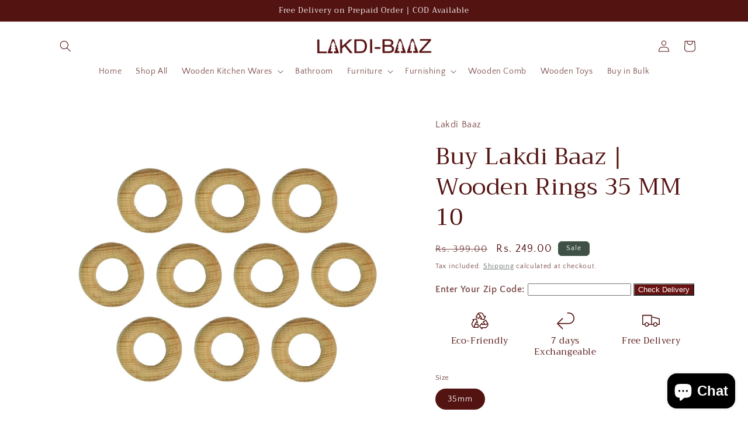

--- FILE ---
content_type: text/html; charset=utf-8
request_url: https://lakdibaaz.in/products/buy-35mm-wooden-rings-natural
body_size: 38216
content:


<!doctype html>
<html class="no-js" lang="en">
  <head>
    <meta name="p:domain_verify" content="9949c385ada2e9f778105cedd2e87532"/>
    <meta charset="utf-8">
    <meta http-equiv="X-UA-Compatible" content="IE=edge">
    <meta name="viewport" content="width=device-width,initial-scale=1">
    <meta name="theme-color" content="">
    <link rel="canonical" href="https://lakdibaaz.in/products/buy-35mm-wooden-rings-natural">
    <link rel="preconnect" href="https://cdn.shopify.com" crossorigin><link rel="icon" type="image/png" href="//lakdibaaz.in/cdn/shop/files/favicon-lakdibaaz_d9229a50-849f-40bb-b662-f67174be5290.png?crop=center&height=32&v=1684068983&width=32"><link rel="preconnect" href="https://fonts.shopifycdn.com" crossorigin><title>
      Buy Lakdi Baaz | Wooden Rings 35 MM 10
 &ndash; LakdiBaaz</title>

<!-- Avada Boost Sales Script -->

      


          
          
          
          
          
          
          
          
          
          <script>
            const AVADA_ENHANCEMENTS = {};
            AVADA_ENHANCEMENTS.contentProtection = false;
            AVADA_ENHANCEMENTS.hideCheckoutButon = false;
            AVADA_ENHANCEMENTS.cartSticky = false;
            AVADA_ENHANCEMENTS.multiplePixelStatus = false;
            AVADA_ENHANCEMENTS.inactiveStatus = false;
            AVADA_ENHANCEMENTS.cartButtonAnimationStatus = false;
            AVADA_ENHANCEMENTS.whatsappStatus = false;
            AVADA_ENHANCEMENTS.messengerStatus = false;
            AVADA_ENHANCEMENTS.livechatStatus = false;
          </script>



























      <script>
        const AVADA_CDT = {};
        AVADA_CDT.products = [];
        AVADA_CDT.template = "product";
        AVADA_CDT.collections = [];
        

        const AVADA_INVQTY = {};
        
          AVADA_INVQTY[45314142601499] = 0;
        

        AVADA_CDT.cartitem = 0;
        AVADA_CDT.moneyformat = `Rs. {{amount}}`;
        AVADA_CDT.cartTotalPrice = 0;
        
        AVADA_CDT.selected_variant_id = 45314142601499;
        AVADA_CDT.product = {"id": 8322591457563,"title": "Buy Lakdi Baaz | Wooden Rings 35 MM 10","handle": "buy-35mm-wooden-rings-natural","vendor": "Lakdi Baaz",
            "type": "Wooden Rings","tags": ["35mm","Wooden hardware","Wooden Rings"],"price": 24900,"price_min": 24900,"price_max": 24900,
            "available": true,"price_varies": false,"compare_at_price": 39900,
            "compare_at_price_min": 39900,"compare_at_price_max": 39900,
            "compare_at_price_varies": false,"variants": [{"id":45314142601499,"title":"35mm","option1":"35mm","option2":null,"option3":null,"sku":"ring-35mm-10pc","requires_shipping":true,"taxable":true,"featured_image":{"id":43870024925467,"product_id":8322591457563,"position":1,"created_at":"2023-12-17T15:43:06+05:30","updated_at":"2023-12-17T15:43:06+05:30","alt":null,"width":1575,"height":1575,"src":"\/\/lakdibaaz.in\/cdn\/shop\/products\/ring-35mm-10pc-01.jpg?v=1702807986","variant_ids":[45314142601499]},"available":true,"name":"Buy Lakdi Baaz | Wooden Rings 35 MM 10 - 35mm","public_title":"35mm","options":["35mm"],"price":24900,"weight":0,"compare_at_price":39900,"inventory_management":null,"barcode":null,"featured_media":{"alt":null,"id":36309049114907,"position":1,"preview_image":{"aspect_ratio":1.0,"height":1575,"width":1575,"src":"\/\/lakdibaaz.in\/cdn\/shop\/products\/ring-35mm-10pc-01.jpg?v=1702807986"}},"requires_selling_plan":false,"selling_plan_allocations":[]}],"featured_image": "\/\/lakdibaaz.in\/cdn\/shop\/products\/ring-35mm-10pc-01.jpg?v=1702807986","images": ["\/\/lakdibaaz.in\/cdn\/shop\/products\/ring-35mm-10pc-01.jpg?v=1702807986","\/\/lakdibaaz.in\/cdn\/shop\/products\/ring-35mm-10pc-02.jpg?v=1702807986","\/\/lakdibaaz.in\/cdn\/shop\/products\/ring-35mm-10pc-03.jpg?v=1702807986","\/\/lakdibaaz.in\/cdn\/shop\/products\/ring-35mm-10pc-04.jpg?v=1702807986"]
            };
        

        window.AVADA_BADGES = window.AVADA_BADGES || {};
        window.AVADA_BADGES = [{"badgeEffect":"","showBadgeBorder":false,"badgePageType":"product","headerText":"Secure Checkout With","badgeBorderRadius":3,"collectionPageInlinePosition":"after","description":"Increase a sense of urgency and boost conversation rate on each product page. ","badgeStyle":"color","badgeList":["https:\/\/cdn1.avada.io\/boost-sales\/visa.svg","https:\/\/cdn1.avada.io\/boost-sales\/mastercard.svg","https:\/\/cdn1.avada.io\/boost-sales\/americanexpress.svg","https:\/\/cdn1.avada.io\/boost-sales\/discover.svg","https:\/\/cdn1.avada.io\/boost-sales\/paypal.svg","https:\/\/cdn1.avada.io\/boost-sales\/applepay.svg","https:\/\/cdn1.avada.io\/boost-sales\/googlepay.svg"],"cartInlinePosition":"after","isSetCustomWidthMobile":false,"homePageInlinePosition":"after","createdAt":"2023-12-20T08:26:19.658Z","badgeWidth":"full-width","showHeaderText":true,"showBadges":true,"customWidthSize":450,"cartPosition":"","shopDomain":"lakdibaaz.myshopify.com","shopId":"vqVRdjXbHafbMzCfi8Iz","inlinePosition":"after","badgeBorderColor":"#e1e1e1","headingSize":16,"badgeCustomSize":70,"badgesSmartSelector":false,"headingColor":"#232323","textAlign":"avada-align-center","badgeSize":"small","priority":"0","collectionPagePosition":"","customWidthSizeInMobile":450,"name":"Product Pages","position":"","homePagePosition":"","status":true,"font":"default","removeBranding":true,"id":"ZOIoX9EWjiCn1P0MEyeh"},{"badgeEffect":"","showBadgeBorder":false,"badgePageType":"footer","headerText":"","badgeBorderRadius":3,"collectionPageInlinePosition":"after","description":"Win customers' trust from every pages by showing various trust badges at website's footer.","badgeStyle":"color","badgeList":["https:\/\/cdn1.avada.io\/boost-sales\/visa.svg","https:\/\/cdn1.avada.io\/boost-sales\/mastercard.svg","https:\/\/cdn1.avada.io\/boost-sales\/americanexpress.svg","https:\/\/cdn1.avada.io\/boost-sales\/discover.svg","https:\/\/cdn1.avada.io\/boost-sales\/paypal.svg","https:\/\/cdn1.avada.io\/boost-sales\/applepay.svg","https:\/\/cdn1.avada.io\/boost-sales\/googlepay.svg"],"cartInlinePosition":"after","isSetCustomWidthMobile":false,"homePageInlinePosition":"after","createdAt":"2023-12-20T08:26:19.453Z","badgeWidth":"full-width","showHeaderText":true,"showBadges":true,"customWidthSize":450,"cartPosition":"","shopDomain":"lakdibaaz.myshopify.com","shopId":"vqVRdjXbHafbMzCfi8Iz","inlinePosition":"after","badgeBorderColor":"#e1e1e1","headingSize":16,"badgeCustomSize":40,"badgesSmartSelector":false,"headingColor":"#232323","textAlign":"avada-align-center","badgeSize":"custom","priority":"0","selectedPreset":"Payment 1","collectionPagePosition":"","customWidthSizeInMobile":450,"name":"Footer","position":"","homePagePosition":"","status":true,"font":"default","removeBranding":true,"id":"3hWiCoOgTNDCqMsqxl1E"}];

        window.AVADA_GENERAL_SETTINGS = window.AVADA_GENERAL_SETTINGS || {};
        window.AVADA_GENERAL_SETTINGS = {"badgeInlinePosition":"after","countdownProductPosition":"form[action='\/cart\/add']","badgeHomePosition":".footer__content-bottom","countdownHomePositionV2":"","countdownHomeInlinePositionV2":"","countdownCategoryInlinePosition":"after","countdownCategoryPositionV2":"","countdownProductPositionV2":"","themeDetected":"Craft","badgeCartPosition":".cart__footer","badgeCartInlinePosition":"after","countdownCategoryPosition":".price-item","countdownHomePosition":".price-item","countdownCategoryInlinePositionV2":"","badgeCollectionPosition":".footer__content-bottom","badgeHomeInlinePosition":"after","badgeProductPosition":".product-form","badgeCollectionInlinePosition":"after","countdownInlinePosition":"after","badgeFooterInlinePosition":"replace","countdownInlinePositionV2":"","countdownHomeInlinePosition":"after","badgeFooterPosition":".list.list-payment"};

        window.AVADA_COUNDOWNS = window.AVADA_COUNDOWNS || {};
        window.AVADA_COUNDOWNS = [{},{},{"id":"awGaJ2ntUCiAuRJEOzvt","categoryNumbWidth":30,"numbWidth":60,"countdownSmartSelector":false,"collectionPageInlinePosition":"after","stockTextSize":16,"daysText":"Days","countdownEndAction":"HIDE_COUNTDOWN","secondsText":"Seconds","saleCustomSeconds":"59","createdAt":"2023-12-20T08:26:19.359Z","txtDatePos":"txt_outside_box","numbHeight":60,"txtDateSize":16,"shopId":"vqVRdjXbHafbMzCfi8Iz","inlinePosition":"after","headingSize":30,"categoryTxtDateSize":8,"textAlign":"text-center","displayLayout":"square-countdown","categoryNumberSize":14,"priority":"0","displayType":"ALL_PRODUCT","numbBorderColor":"#cccccc","productIds":[],"collectionPagePosition":"","name":"Product Pages","numbBorderWidth":1,"manualDisplayPlacement":"after","position":"form[action='\/cart\/add']","showCountdownTimer":true,"conditions":{"type":"ALL","conditions":[{"type":"TITLE","operation":"CONTAINS","value":""}]},"timeUnits":"unit-dhms","status":true,"manualDisplayPosition":"form[action='\/cart\/add']","stockTextBefore":"Only {{stock_qty}} left in stock. Hurry up 🔥","saleCustomMinutes":"10","categoryUseDefaultSize":true,"description":"Increase urgency and boost conversions for each product page.","saleDateType":"date-custom","numbBgColor":"#ffffff","txtDateColor":"#122234","numbColor":"#122234","minutesText":"Minutes","showInventoryCountdown":true,"numbBorderRadius":0,"shopDomain":"lakdibaaz.myshopify.com","countdownTextBottom":"","productExcludeIds":[],"headingColor":"#0985C5","stockType":"real_stock","linkText":"Hurry! sale ends in","saleCustomHours":"00","hoursText":"Hours","categoryTxtDatePos":"txt_outside_box","useDefaultSize":true,"stockTextColor":"#122234","categoryNumbHeight":30,"saleCustomDays":"00","removeBranding":true}];

        window.AVADA_STOCK_COUNTDOWNS = window.AVADA_STOCK_COUNTDOWNS || {};
        window.AVADA_STOCK_COUNTDOWNS = {};

        window.AVADA_COUNDOWNS_V2 = window.AVADA_COUNDOWNS_V2 || {};
        window.AVADA_COUNDOWNS_V2 = [];

        window.AVADA_BADGES_V2 = window.AVADA_BADGES_V2 || {};
        window.AVADA_BADGES_V2 = [];

        window.AVADA_INACTIVE_TAB = window.AVADA_INACTIVE_TAB || {};
        window.AVADA_INACTIVE_TAB = null;

        window.AVADA_LIVECHAT = window.AVADA_LIVECHAT || {};
        window.AVADA_LIVECHAT = null;

        window.AVADA_STICKY_ATC = window.AVADA_STICKY_ATC || {};
        window.AVADA_STICKY_ATC = null;

        window.AVADA_ATC_ANIMATION = window.AVADA_ATC_ANIMATION || {};
        window.AVADA_ATC_ANIMATION = null;

        window.AVADA_SP = window.AVADA_SP || {};
        window.AVADA_SP = {"shop":"vqVRdjXbHafbMzCfi8Iz","configuration":{"position":"bottom-left","hide_time_ago":false,"smart_hide":false,"smart_hide_time":3,"smart_hide_unit":"days","truncate_product_name":true,"display_duration":5,"first_delay":10,"pops_interval":10,"max_pops_display":20,"show_mobile":true,"mobile_position":"bottom","animation":"fadeInUp","out_animation":"fadeOutDown","with_sound":false,"display_order":"order","only_product_viewing":false,"notice_continuously":false,"custom_css":"","replay":true,"included_urls":"","excluded_urls":"","excluded_product_type":"","countries_all":true,"countries":[],"allow_show":"all","hide_close":true,"close_time":1,"close_time_unit":"days","support_rtl":false},"notifications":{"I0woTLcDoznY3DqoDX3s":{"settings":{"heading_text":"{{first_name}} in {{city}}, {{country}}","heading_font_weight":500,"heading_font_size":12,"content_text":"Purchased {{product_name}}","content_font_weight":800,"content_font_size":13,"background_image":"","background_color":"#FFF","heading_color":"#111","text_color":"#142A47","time_color":"#234342","with_border":false,"border_color":"#333333","border_width":1,"border_radius":20,"image_border_radius":20,"heading_decoration":null,"hover_product_decoration":null,"hover_product_color":"#122234","with_box_shadow":true,"font":"Raleway","language_code":"en","with_static_map":false,"use_dynamic_names":false,"dynamic_names":"","use_flag":false,"popup_custom_link":"","popup_custom_image":"","display_type":"popup","use_counter":false,"counter_color":"#0b4697","counter_unit_color":"#0b4697","counter_unit_plural":"views","counter_unit_single":"view","truncate_product_name":false,"allow_show":"all","included_urls":"","excluded_urls":""},"type":"order","items":[],"source":"shopify\/order"}},"removeBranding":true};

        window.AVADA_SP_V2 = window.AVADA_SP_V2 || {};
        window.AVADA_SP_V2 = [];

        window.AVADA_SETTING_SP_V2 = window.AVADA_SETTING_SP_V2 || {};
        window.AVADA_SETTING_SP_V2 = {"show_mobile":true,"countries_all":true,"display_order":"order","hide_time_ago":false,"max_pops_display":30,"first_delay":4,"custom_css":"","notice_continuously":false,"orderItems":[{"date":"2023-12-20T06:26:51.000Z","country":"India","city":"Trichy","shipping_first_name":"Maha","product_image":"https:\/\/cdn.shopify.com\/s\/files\/1\/0729\/5864\/0411\/products\/SF3W-3Inch-4Pc-01.jpg?v=1702792112","shipping_city":"Trichy","type":"order","product_name":"Buy LakdiBaaz | Luxury Wooden Sofa Leg Furniture Sofa Chair Legs Walnut","product_id":8227695722779,"product_handle":"buy-premium-wooden-sofa-leg-walnut-sf3w","first_name":"Maha","shipping_country":"India","product_link":"https:\/\/lakdibaaz.myshopify.com\/products\/buy-premium-wooden-sofa-leg-walnut-sf3w"},{"date":"2023-12-20T05:12:23.000Z","country":"India","city":"Trichy","shipping_first_name":"Suryalakshmi","product_image":"https:\/\/cdn.shopify.com\/s\/files\/1\/0729\/5864\/0411\/products\/cut-board-2-round-01.png?v=1702465635","shipping_city":"Trichy","type":"order","product_name":"Buy Lakdi Baaz | Wooden Round Cutting Board  made from Natural Neem Wood","product_id":8310263152923,"product_handle":"buy-wooden-cutting-board-round-cut-board-1","first_name":"Suryalakshmi","shipping_country":"India","product_link":"https:\/\/lakdibaaz.myshopify.com\/products\/buy-wooden-cutting-board-round-cut-board-1"},{"date":"2023-12-19T10:48:57.000Z","country":"India","city":"Barabanki","shipping_first_name":"Priyanka","product_image":"https:\/\/cdn.shopify.com\/s\/files\/1\/0729\/5864\/0411\/products\/SERV-TR1-Large-Natural-01.jpg?v=1701865694","shipping_city":"Barabanki","type":"order","product_name":"Buy Lakdi-Baaz| Premium Wooden Serving Tray Large Natural(16 X 12 Inch)","product_id":8235666538779,"product_handle":"buy-wooden-serving-tray-tr1-large-natural","first_name":"Priyanka","shipping_country":"India","product_link":"https:\/\/lakdibaaz.myshopify.com\/products\/buy-wooden-serving-tray-tr1-large-natural"},{"date":"2023-12-17T02:40:32.000Z","country":"India","city":"Pune","shipping_first_name":"Vinayak","product_image":"https:\/\/cdn.shopify.com\/s\/files\/1\/0729\/5864\/0411\/products\/cut-board-01-mota-01.jpg?v=1702465620","shipping_city":"Pune","type":"order","product_name":"Buy Lakdi Baaz | Wooden thick Cutting Board  made from Natural Neem Wood","product_id":8235667980571,"product_handle":"buy-wooden-cutting-board-thick-cut-board-1","first_name":"Vinayak","shipping_country":"India","product_link":"https:\/\/lakdibaaz.myshopify.com\/products\/buy-wooden-cutting-board-thick-cut-board-1"},{"date":"2023-12-05T11:09:17.000Z","country":"India","city":"Kamshet.   Dist : Pune","shipping_first_name":"Ashok","product_image":"https:\/\/cdn.shopify.com\/s\/files\/1\/0729\/5864\/0411\/products\/SF5T-3Inch-4Pc-01.jpg?v=1702792188","shipping_city":"Kamshet.   Dist : Pune","type":"order","product_name":"Buy LakdiBaaz | Luxury Wooden Sofa Leg Furniture Sofa Chair Legs Teak","product_id":8227697033499,"product_handle":"buy-premium-wooden-sofa-leg-teak-sf5t","first_name":"Ashok","shipping_country":"India","product_link":"https:\/\/lakdibaaz.myshopify.com\/products\/buy-premium-wooden-sofa-leg-teak-sf5t"},{"date":"2023-12-01T07:53:29.000Z","country":"India","city":"Pune","shipping_first_name":"Kalyani","product_image":"https:\/\/cdn.shopify.com\/s\/files\/1\/0729\/5864\/0411\/products\/cut-board-2-round-01.png?v=1702465635","shipping_city":"Pune","type":"order","product_name":"Buy Lakdi Baaz | Wooden Round Cutting Board  made from Natural Neem Wood","product_id":8310263152923,"product_handle":"buy-wooden-cutting-board-round-cut-board-1","first_name":"Kalyani","shipping_country":"India","product_link":"https:\/\/lakdibaaz.myshopify.com\/products\/buy-wooden-cutting-board-round-cut-board-1"},{"date":"2023-12-01T07:53:29.000Z","country":"India","city":"Pune","shipping_first_name":"Kalyani","product_image":"https:\/\/cdn.shopify.com\/s\/files\/1\/0729\/5864\/0411\/products\/SERV-TR1-Combo-Natural-01.jpg?v=1701865714","shipping_city":"Pune","type":"order","product_name":"Buy Lakdi-Baaz| Premium Wooden Serving Tray Combo Natural","product_id":8235666931995,"product_handle":"buy-wooden-serving-tray-tr1-combo-natural","first_name":"Kalyani","shipping_country":"India","product_link":"https:\/\/lakdibaaz.myshopify.com\/products\/buy-wooden-serving-tray-tr1-combo-natural"},{"date":"2023-11-29T04:42:40.000Z","country":"India","city":"Kolkata","shipping_first_name":"Haradhn","product_image":"https:\/\/cdn.shopify.com\/s\/files\/1\/0729\/5864\/0411\/products\/SF5W-3Inch-4Pc-01.jpg?v=1702792224","shipping_city":"Kolkata","type":"order","product_name":"Buy LakdiBaaz | Luxury Wooden Sofa Leg Furniture Sofa Chair Legs Walnut","product_id":8227697885467,"product_handle":"buy-premium-wooden-sofa-leg-walnut-sf5w","first_name":"Haradhn","shipping_country":"India","product_link":"https:\/\/lakdibaaz.myshopify.com\/products\/buy-premium-wooden-sofa-leg-walnut-sf5w"},{"date":"2023-11-26T15:12:28.000Z","country":"India","city":"Kolkata","shipping_first_name":"Bhumika","product_image":"https:\/\/cdn.shopify.com\/s\/files\/1\/0729\/5864\/0411\/products\/Bowl-B3-2X1half-inch-1PC-Natural-01.jpg?v=1701865342","shipping_city":"Kolkata","type":"order","product_name":"Buy Natural Non Toxic Wooden Bowl Snack Serving Bowl Made From Neem Wood No Color Used 1PC Natural","product_id":8279875977499,"product_handle":"buy-premium-wooden-bowl-b3-natural","first_name":"Bhumika","shipping_country":"India","product_link":"https:\/\/lakdibaaz.myshopify.com\/products\/buy-premium-wooden-bowl-b3-natural"},{"date":"2023-11-23T04:56:42.000Z","country":"India","city":"Kohima","shipping_first_name":"Mayangniken","product_image":"https:\/\/cdn.shopify.com\/s\/files\/1\/0729\/5864\/0411\/products\/Round-Server-01-Small-01.jpg?v=1702465573","shipping_city":"Kohima","type":"order","product_name":"Buy Lakdi-Baaz| Premium Wooden Platter Round Cutting Board Serving Board  Chopping Board Small(19 X 29 CM)","product_id":8235667587355,"product_handle":"buy-high-quality-wooden-round-server-small","first_name":"Mayangniken","shipping_country":"India","product_link":"https:\/\/lakdibaaz.myshopify.com\/products\/buy-high-quality-wooden-round-server-small"},{"date":"2023-11-22T10:35:20.000Z","country":"India","city":"Kolkata","shipping_first_name":"Birendra","product_image":"https:\/\/cdn.shopify.com\/s\/files\/1\/0729\/5864\/0411\/products\/SF6W-3Inch-4PC-01.jpg?v=1702792530","shipping_city":"Kolkata","type":"order","product_name":"Buy Wooden Square Leg for Sofa and Furniture","product_id":8227699982619,"product_handle":"buy-wooden-sofa-leg-sqaure-walnut-sf6w","first_name":"Birendra","shipping_country":"India","product_link":"https:\/\/lakdibaaz.myshopify.com\/products\/buy-wooden-sofa-leg-sqaure-walnut-sf6w"},{"date":"2023-11-21T16:34:40.000Z","country":"India","city":"New Delhi","shipping_first_name":"Priyanka","product_image":"https:\/\/cdn.shopify.com\/s\/files\/1\/0729\/5864\/0411\/products\/J90-1Set-01.jpg?v=1702466022","shipping_city":"New Delhi","type":"order","product_name":"Buy Paras Wooden Curtain Finials with Bracket","product_id":8224912965915,"product_handle":"paras-buy-premium-wooden-curtain-bracket-j90","first_name":"Priyanka","shipping_country":"India","product_link":"https:\/\/lakdibaaz.myshopify.com\/products\/paras-buy-premium-wooden-curtain-bracket-j90"},{"date":"2023-11-21T06:47:48.000Z","country":"India","city":"VISAKHAPATNAM","shipping_first_name":"Thanushya","product_image":"https:\/\/cdn.shopify.com\/s\/files\/1\/0729\/5864\/0411\/products\/Round-Server-01-Small-01.jpg?v=1702465573","shipping_city":"VISAKHAPATNAM","type":"order","product_name":"Buy Lakdi-Baaz| Premium Wooden Platter Round Cutting Board Serving Board  Chopping Board Small(19 X 29 CM)","product_id":8235667587355,"product_handle":"buy-high-quality-wooden-round-server-small","first_name":"Thanushya","shipping_country":"India","product_link":"https:\/\/lakdibaaz.myshopify.com\/products\/buy-high-quality-wooden-round-server-small"},{"date":"2023-11-20T16:02:10.000Z","country":"India","city":"Jorhat","shipping_first_name":"Bitupon","product_image":"https:\/\/cdn.shopify.com\/s\/files\/1\/0729\/5864\/0411\/products\/SF6W-3Inch-4PC-01.jpg?v=1702792530","shipping_city":"Jorhat","type":"order","product_name":"Buy Wooden Square Leg for Sofa and Furniture","product_id":8227699982619,"product_handle":"buy-wooden-sofa-leg-sqaure-walnut-sf6w","first_name":"Bitupon","shipping_country":"India","product_link":"https:\/\/lakdibaaz.myshopify.com\/products\/buy-wooden-sofa-leg-sqaure-walnut-sf6w"},{"date":"2023-11-19T17:25:36.000Z","country":"India","city":"Delhi","shipping_first_name":"Aditi","product_image":"https:\/\/cdn.shopify.com\/s\/files\/1\/0729\/5864\/0411\/products\/SQ-Server-01.jpg?v=1702465565","shipping_city":"Delhi","type":"order","product_name":"Buy Lakdi-Baaz| Premium Wooden Platter Square Cutting Board Serving Board  Chopping Board","product_id":8235667521819,"product_handle":"buy-wooden-premium-qulaity-wooden-platter","first_name":"Aditi","shipping_country":"India","product_link":"https:\/\/lakdibaaz.myshopify.com\/products\/buy-wooden-premium-qulaity-wooden-platter"},{"date":"2023-11-19T14:01:44.000Z","country":"India","city":"Bengaluru","shipping_first_name":"Bhavani","product_image":"https:\/\/cdn.shopify.com\/s\/files\/1\/0729\/5864\/0411\/products\/SERV-TR1-Medium-Teak-01.jpg?v=1701865666","shipping_city":"Bengaluru","type":"order","product_name":"Buy Lakdi-Baaz| Premium Wooden Serving Tray Medium Teak(13 X 10 Inch)","product_id":8235666178331,"product_handle":"buy-wooden-serving-tray-tr1-medium-teak","first_name":"Bhavani","shipping_country":"India","product_link":"https:\/\/lakdibaaz.myshopify.com\/products\/buy-wooden-serving-tray-tr1-medium-teak"},{"date":"2023-11-15T17:53:10.000Z","country":"India","city":"Dharamshala","shipping_first_name":"Nivedita","product_image":"https:\/\/cdn.shopify.com\/s\/files\/1\/0729\/5864\/0411\/products\/SQ-Server-01.jpg?v=1702465565","shipping_city":"Dharamshala","type":"order","product_name":"Buy Lakdi-Baaz| Premium Wooden Platter Square Cutting Board Serving Board  Chopping Board","product_id":8235667521819,"product_handle":"buy-wooden-premium-qulaity-wooden-platter","first_name":"Nivedita","shipping_country":"India","product_link":"https:\/\/lakdibaaz.myshopify.com\/products\/buy-wooden-premium-qulaity-wooden-platter"},{"date":"2023-11-04T13:29:57.000Z","country":"India","city":"Vijayawada","shipping_first_name":"Venkata Mahesh","product_image":"https:\/\/cdn.shopify.com\/s\/files\/1\/0729\/5864\/0411\/products\/SF9U-3Inch-4PC-01_49b8f94c-1a07-404e-9425-8b7054438b68.jpg?v=1702792366","shipping_city":"Vijayawada","type":"order","product_name":"Buy LakdiBaaz | Luxury Wooden Sofa Leg Furniture Sofa Chair Legs Uncolored Ready to Polish","product_id":8547669868827,"product_handle":"buy-wooden-sofa-legs-furniture-legs-uncolored-sf9u","first_name":"Venkata Mahesh","shipping_country":"India","product_link":"https:\/\/lakdibaaz.myshopify.com\/products\/buy-wooden-sofa-legs-furniture-legs-uncolored-sf9u"},{"date":"2023-11-04T03:49:16.000Z","country":"India","city":"indore","shipping_first_name":"Uday","product_image":"https:\/\/cdn.shopify.com\/s\/files\/1\/0729\/5864\/0411\/products\/SF6W-3Inch-4PC-01.jpg?v=1702792530","shipping_city":"indore","type":"order","product_name":"Buy Wooden Square Leg for Sofa and Furniture","product_id":8227699982619,"product_handle":"buy-wooden-sofa-leg-sqaure-walnut-sf6w","first_name":"Uday","shipping_country":"India","product_link":"https:\/\/lakdibaaz.myshopify.com\/products\/buy-wooden-sofa-leg-sqaure-walnut-sf6w"},{"date":"2023-11-04T03:44:13.000Z","country":"India","city":"indore","shipping_first_name":"Uday","product_image":"https:\/\/cdn.shopify.com\/s\/files\/1\/0729\/5864\/0411\/products\/SF6W-3Inch-4PC-01.jpg?v=1702792530","shipping_city":"indore","type":"order","product_name":"Buy Wooden Square Leg for Sofa and Furniture","product_id":8227699982619,"product_handle":"buy-wooden-sofa-leg-sqaure-walnut-sf6w","first_name":"Uday","shipping_country":"India","product_link":"https:\/\/lakdibaaz.myshopify.com\/products\/buy-wooden-sofa-leg-sqaure-walnut-sf6w"},{"date":"2023-10-28T05:56:59.000Z","country":"India","city":"Pithoragarh","shipping_first_name":"Arun","product_image":"https:\/\/cdn.shopify.com\/s\/files\/1\/0729\/5864\/0411\/products\/35W-1Set-01.jpg?v=1702466100","shipping_city":"Pithoragarh","type":"order","product_name":"Buy Paras Wooden Curtain Finials with Bracket","product_id":8224913162523,"product_handle":"paras-buy-premium-wooden-curtain-bracket-35w","first_name":"Arun","shipping_country":"India","product_link":"https:\/\/lakdibaaz.myshopify.com\/products\/paras-buy-premium-wooden-curtain-bracket-35w"},{"date":"2023-10-23T11:37:34.000Z","country":"India","city":"Pune","shipping_first_name":"Anant","product_image":"https:\/\/cdn.shopify.com\/s\/files\/1\/0729\/5864\/0411\/products\/SERV-TR1-Large-Teak-01.jpg?v=1701865684","shipping_city":"Pune","type":"order","product_name":"Buy Lakdi-Baaz| Premium Wooden Serving Tray Large Teak(16 X 12 Inch)","product_id":8235666473243,"product_handle":"buy-wooden-serving-tray-tr1-large-teak","first_name":"Anant","shipping_country":"India","product_link":"https:\/\/lakdibaaz.myshopify.com\/products\/buy-wooden-serving-tray-tr1-large-teak"}],"hide_close":true,"createdAt":"2023-12-20T08:26:19.066Z","excluded_product_type":"","display_duration":4,"support_rtl":false,"only_product_viewing":false,"shopId":"vqVRdjXbHafbMzCfi8Iz","close_time_unit":"days","out_animation":"fadeOutDown","included_urls":"","pops_interval":4,"countries":[],"replay":true,"close_time":1,"smart_hide_unit":"hours","mobile_position":"bottom","smart_hide":false,"animation":"fadeInUp","smart_hide_time":4,"truncate_product_name":true,"excluded_urls":"","allow_show":"all","position":"bottom-left","with_sound":false,"font":"Raleway","id":"FOLvOINbNAXZaTKkMt9V"};

        window.AVADA_BS_EMBED = window.AVADA_BS_EMBED || {};
        window.AVADA_BS_EMBED.isSupportThemeOS = true
        window.AVADA_BS_EMBED.dupTrustBadge = false

        window.AVADA_BS_VERSION = window.AVADA_BS_VERSION || {};
        window.AVADA_BS_VERSION = { BSVersion : 'AVADA-BS-1.0.3'}

        window.AVADA_BS_FSB = window.AVADA_BS_FSB || {};
        window.AVADA_BS_FSB = {
          bars: [],
          cart: 0,
          compatible: {
            langify: ''
          }
        };

        window.AVADA_BADGE_CART_DRAWER = window.AVADA_BADGE_CART_DRAWER || {};
        window.AVADA_BADGE_CART_DRAWER = {id : 'null'};
      </script>
<!-- /Avada Boost Sales Script -->



    
      <meta name="description" content="Lakdibaaz Wooden Rings - Enhance Your Home Decor with Elegance and Versatility! Introducing Lakdibaaz Wooden Rings, the perfect accessory for your curtains and various other creative purposes. Crafted with utmost care and precision, these wooden rings are manufactured by Lakdibaaz, a reputable brand renowned for its ex">
    

    

<meta property="og:site_name" content="LakdiBaaz">
<meta property="og:url" content="https://lakdibaaz.in/products/buy-35mm-wooden-rings-natural">
<meta property="og:title" content="Buy Lakdi Baaz | Wooden Rings 35 MM 10">
<meta property="og:type" content="product">
<meta property="og:description" content="Lakdibaaz Wooden Rings - Enhance Your Home Decor with Elegance and Versatility! Introducing Lakdibaaz Wooden Rings, the perfect accessory for your curtains and various other creative purposes. Crafted with utmost care and precision, these wooden rings are manufactured by Lakdibaaz, a reputable brand renowned for its ex"><meta property="og:image" content="http://lakdibaaz.in/cdn/shop/products/ring-35mm-10pc-01.jpg?v=1702807986">
  <meta property="og:image:secure_url" content="https://lakdibaaz.in/cdn/shop/products/ring-35mm-10pc-01.jpg?v=1702807986">
  <meta property="og:image:width" content="1575">
  <meta property="og:image:height" content="1575"><meta property="og:price:amount" content="249.00">
  <meta property="og:price:currency" content="INR"><meta name="twitter:card" content="summary_large_image">
<meta name="twitter:title" content="Buy Lakdi Baaz | Wooden Rings 35 MM 10">
<meta name="twitter:description" content="Lakdibaaz Wooden Rings - Enhance Your Home Decor with Elegance and Versatility! Introducing Lakdibaaz Wooden Rings, the perfect accessory for your curtains and various other creative purposes. Crafted with utmost care and precision, these wooden rings are manufactured by Lakdibaaz, a reputable brand renowned for its ex">


    <script src="//lakdibaaz.in/cdn/shop/t/2/assets/constants.js?v=165488195745554878101678290811" defer="defer"></script>
    <script src="//lakdibaaz.in/cdn/shop/t/2/assets/pubsub.js?v=2921868252632587581678290812" defer="defer"></script>
    <script src="//lakdibaaz.in/cdn/shop/t/2/assets/global.js?v=138850263766306127571682022078" defer="defer"></script>
    <script>window.performance && window.performance.mark && window.performance.mark('shopify.content_for_header.start');</script><meta name="google-site-verification" content="jTICt_Ia8snxpk2yKH4zwxIsGr1fUecXXXnMyPnpVqY">
<meta id="shopify-digital-wallet" name="shopify-digital-wallet" content="/72958640411/digital_wallets/dialog">
<link rel="alternate" hreflang="x-default" href="https://lakdibaaz.in/products/buy-35mm-wooden-rings-natural">
<link rel="alternate" hreflang="en" href="https://lakdibaaz.in/products/buy-35mm-wooden-rings-natural">
<link rel="alternate" hreflang="en-US" href="https://lakdibaaz.com/products/buy-35mm-wooden-rings-natural">
<link rel="alternate" type="application/json+oembed" href="https://lakdibaaz.in/products/buy-35mm-wooden-rings-natural.oembed">
<script async="async" src="/checkouts/internal/preloads.js?locale=en-IN"></script>
<script id="shopify-features" type="application/json">{"accessToken":"7c549213f80fdeea744ae5e900133494","betas":["rich-media-storefront-analytics"],"domain":"lakdibaaz.in","predictiveSearch":true,"shopId":72958640411,"locale":"en"}</script>
<script>var Shopify = Shopify || {};
Shopify.shop = "lakdibaaz.myshopify.com";
Shopify.locale = "en";
Shopify.currency = {"active":"INR","rate":"1.0"};
Shopify.country = "IN";
Shopify.theme = {"name":"Craft","id":144751427867,"schema_name":"Craft","schema_version":"8.0.1","theme_store_id":1368,"role":"main"};
Shopify.theme.handle = "null";
Shopify.theme.style = {"id":null,"handle":null};
Shopify.cdnHost = "lakdibaaz.in/cdn";
Shopify.routes = Shopify.routes || {};
Shopify.routes.root = "/";</script>
<script type="module">!function(o){(o.Shopify=o.Shopify||{}).modules=!0}(window);</script>
<script>!function(o){function n(){var o=[];function n(){o.push(Array.prototype.slice.apply(arguments))}return n.q=o,n}var t=o.Shopify=o.Shopify||{};t.loadFeatures=n(),t.autoloadFeatures=n()}(window);</script>
<script id="shop-js-analytics" type="application/json">{"pageType":"product"}</script>
<script defer="defer" async type="module" src="//lakdibaaz.in/cdn/shopifycloud/shop-js/modules/v2/client.init-shop-cart-sync_BT-GjEfc.en.esm.js"></script>
<script defer="defer" async type="module" src="//lakdibaaz.in/cdn/shopifycloud/shop-js/modules/v2/chunk.common_D58fp_Oc.esm.js"></script>
<script defer="defer" async type="module" src="//lakdibaaz.in/cdn/shopifycloud/shop-js/modules/v2/chunk.modal_xMitdFEc.esm.js"></script>
<script type="module">
  await import("//lakdibaaz.in/cdn/shopifycloud/shop-js/modules/v2/client.init-shop-cart-sync_BT-GjEfc.en.esm.js");
await import("//lakdibaaz.in/cdn/shopifycloud/shop-js/modules/v2/chunk.common_D58fp_Oc.esm.js");
await import("//lakdibaaz.in/cdn/shopifycloud/shop-js/modules/v2/chunk.modal_xMitdFEc.esm.js");

  window.Shopify.SignInWithShop?.initShopCartSync?.({"fedCMEnabled":true,"windoidEnabled":true});

</script>
<script id="__st">var __st={"a":72958640411,"offset":19800,"reqid":"c655c568-c091-4b19-893a-37ab91de8ae6-1769131968","pageurl":"lakdibaaz.in\/products\/buy-35mm-wooden-rings-natural","u":"dba0a8af09bf","p":"product","rtyp":"product","rid":8322591457563};</script>
<script>window.ShopifyPaypalV4VisibilityTracking = true;</script>
<script id="captcha-bootstrap">!function(){'use strict';const t='contact',e='account',n='new_comment',o=[[t,t],['blogs',n],['comments',n],[t,'customer']],c=[[e,'customer_login'],[e,'guest_login'],[e,'recover_customer_password'],[e,'create_customer']],r=t=>t.map((([t,e])=>`form[action*='/${t}']:not([data-nocaptcha='true']) input[name='form_type'][value='${e}']`)).join(','),a=t=>()=>t?[...document.querySelectorAll(t)].map((t=>t.form)):[];function s(){const t=[...o],e=r(t);return a(e)}const i='password',u='form_key',d=['recaptcha-v3-token','g-recaptcha-response','h-captcha-response',i],f=()=>{try{return window.sessionStorage}catch{return}},m='__shopify_v',_=t=>t.elements[u];function p(t,e,n=!1){try{const o=window.sessionStorage,c=JSON.parse(o.getItem(e)),{data:r}=function(t){const{data:e,action:n}=t;return t[m]||n?{data:e,action:n}:{data:t,action:n}}(c);for(const[e,n]of Object.entries(r))t.elements[e]&&(t.elements[e].value=n);n&&o.removeItem(e)}catch(o){console.error('form repopulation failed',{error:o})}}const l='form_type',E='cptcha';function T(t){t.dataset[E]=!0}const w=window,h=w.document,L='Shopify',v='ce_forms',y='captcha';let A=!1;((t,e)=>{const n=(g='f06e6c50-85a8-45c8-87d0-21a2b65856fe',I='https://cdn.shopify.com/shopifycloud/storefront-forms-hcaptcha/ce_storefront_forms_captcha_hcaptcha.v1.5.2.iife.js',D={infoText:'Protected by hCaptcha',privacyText:'Privacy',termsText:'Terms'},(t,e,n)=>{const o=w[L][v],c=o.bindForm;if(c)return c(t,g,e,D).then(n);var r;o.q.push([[t,g,e,D],n]),r=I,A||(h.body.append(Object.assign(h.createElement('script'),{id:'captcha-provider',async:!0,src:r})),A=!0)});var g,I,D;w[L]=w[L]||{},w[L][v]=w[L][v]||{},w[L][v].q=[],w[L][y]=w[L][y]||{},w[L][y].protect=function(t,e){n(t,void 0,e),T(t)},Object.freeze(w[L][y]),function(t,e,n,w,h,L){const[v,y,A,g]=function(t,e,n){const i=e?o:[],u=t?c:[],d=[...i,...u],f=r(d),m=r(i),_=r(d.filter((([t,e])=>n.includes(e))));return[a(f),a(m),a(_),s()]}(w,h,L),I=t=>{const e=t.target;return e instanceof HTMLFormElement?e:e&&e.form},D=t=>v().includes(t);t.addEventListener('submit',(t=>{const e=I(t);if(!e)return;const n=D(e)&&!e.dataset.hcaptchaBound&&!e.dataset.recaptchaBound,o=_(e),c=g().includes(e)&&(!o||!o.value);(n||c)&&t.preventDefault(),c&&!n&&(function(t){try{if(!f())return;!function(t){const e=f();if(!e)return;const n=_(t);if(!n)return;const o=n.value;o&&e.removeItem(o)}(t);const e=Array.from(Array(32),(()=>Math.random().toString(36)[2])).join('');!function(t,e){_(t)||t.append(Object.assign(document.createElement('input'),{type:'hidden',name:u})),t.elements[u].value=e}(t,e),function(t,e){const n=f();if(!n)return;const o=[...t.querySelectorAll(`input[type='${i}']`)].map((({name:t})=>t)),c=[...d,...o],r={};for(const[a,s]of new FormData(t).entries())c.includes(a)||(r[a]=s);n.setItem(e,JSON.stringify({[m]:1,action:t.action,data:r}))}(t,e)}catch(e){console.error('failed to persist form',e)}}(e),e.submit())}));const S=(t,e)=>{t&&!t.dataset[E]&&(n(t,e.some((e=>e===t))),T(t))};for(const o of['focusin','change'])t.addEventListener(o,(t=>{const e=I(t);D(e)&&S(e,y())}));const B=e.get('form_key'),M=e.get(l),P=B&&M;t.addEventListener('DOMContentLoaded',(()=>{const t=y();if(P)for(const e of t)e.elements[l].value===M&&p(e,B);[...new Set([...A(),...v().filter((t=>'true'===t.dataset.shopifyCaptcha))])].forEach((e=>S(e,t)))}))}(h,new URLSearchParams(w.location.search),n,t,e,['guest_login'])})(!0,!0)}();</script>
<script integrity="sha256-4kQ18oKyAcykRKYeNunJcIwy7WH5gtpwJnB7kiuLZ1E=" data-source-attribution="shopify.loadfeatures" defer="defer" src="//lakdibaaz.in/cdn/shopifycloud/storefront/assets/storefront/load_feature-a0a9edcb.js" crossorigin="anonymous"></script>
<script data-source-attribution="shopify.dynamic_checkout.dynamic.init">var Shopify=Shopify||{};Shopify.PaymentButton=Shopify.PaymentButton||{isStorefrontPortableWallets:!0,init:function(){window.Shopify.PaymentButton.init=function(){};var t=document.createElement("script");t.src="https://lakdibaaz.in/cdn/shopifycloud/portable-wallets/latest/portable-wallets.en.js",t.type="module",document.head.appendChild(t)}};
</script>
<script data-source-attribution="shopify.dynamic_checkout.buyer_consent">
  function portableWalletsHideBuyerConsent(e){var t=document.getElementById("shopify-buyer-consent"),n=document.getElementById("shopify-subscription-policy-button");t&&n&&(t.classList.add("hidden"),t.setAttribute("aria-hidden","true"),n.removeEventListener("click",e))}function portableWalletsShowBuyerConsent(e){var t=document.getElementById("shopify-buyer-consent"),n=document.getElementById("shopify-subscription-policy-button");t&&n&&(t.classList.remove("hidden"),t.removeAttribute("aria-hidden"),n.addEventListener("click",e))}window.Shopify?.PaymentButton&&(window.Shopify.PaymentButton.hideBuyerConsent=portableWalletsHideBuyerConsent,window.Shopify.PaymentButton.showBuyerConsent=portableWalletsShowBuyerConsent);
</script>
<script>
  function portableWalletsCleanup(e){e&&e.src&&console.error("Failed to load portable wallets script "+e.src);var t=document.querySelectorAll("shopify-accelerated-checkout .shopify-payment-button__skeleton, shopify-accelerated-checkout-cart .wallet-cart-button__skeleton"),e=document.getElementById("shopify-buyer-consent");for(let e=0;e<t.length;e++)t[e].remove();e&&e.remove()}function portableWalletsNotLoadedAsModule(e){e instanceof ErrorEvent&&"string"==typeof e.message&&e.message.includes("import.meta")&&"string"==typeof e.filename&&e.filename.includes("portable-wallets")&&(window.removeEventListener("error",portableWalletsNotLoadedAsModule),window.Shopify.PaymentButton.failedToLoad=e,"loading"===document.readyState?document.addEventListener("DOMContentLoaded",window.Shopify.PaymentButton.init):window.Shopify.PaymentButton.init())}window.addEventListener("error",portableWalletsNotLoadedAsModule);
</script>

<script type="module" src="https://lakdibaaz.in/cdn/shopifycloud/portable-wallets/latest/portable-wallets.en.js" onError="portableWalletsCleanup(this)" crossorigin="anonymous"></script>
<script nomodule>
  document.addEventListener("DOMContentLoaded", portableWalletsCleanup);
</script>

<link id="shopify-accelerated-checkout-styles" rel="stylesheet" media="screen" href="https://lakdibaaz.in/cdn/shopifycloud/portable-wallets/latest/accelerated-checkout-backwards-compat.css" crossorigin="anonymous">
<style id="shopify-accelerated-checkout-cart">
        #shopify-buyer-consent {
  margin-top: 1em;
  display: inline-block;
  width: 100%;
}

#shopify-buyer-consent.hidden {
  display: none;
}

#shopify-subscription-policy-button {
  background: none;
  border: none;
  padding: 0;
  text-decoration: underline;
  font-size: inherit;
  cursor: pointer;
}

#shopify-subscription-policy-button::before {
  box-shadow: none;
}

      </style>
<script id="sections-script" data-sections="header,footer" defer="defer" src="//lakdibaaz.in/cdn/shop/t/2/compiled_assets/scripts.js?v=1520"></script>
<script>window.performance && window.performance.mark && window.performance.mark('shopify.content_for_header.end');</script>


    <style data-shopify>
      @font-face {
  font-family: "Quattrocento Sans";
  font-weight: 400;
  font-style: normal;
  font-display: swap;
  src: url("//lakdibaaz.in/cdn/fonts/quattrocento_sans/quattrocentosans_n4.ce5e9bf514e68f53bdd875976847cf755c702eaa.woff2") format("woff2"),
       url("//lakdibaaz.in/cdn/fonts/quattrocento_sans/quattrocentosans_n4.44bbfb57d228eb8bb083d1f98e7d96e16137abce.woff") format("woff");
}

      @font-face {
  font-family: "Quattrocento Sans";
  font-weight: 700;
  font-style: normal;
  font-display: swap;
  src: url("//lakdibaaz.in/cdn/fonts/quattrocento_sans/quattrocentosans_n7.bdda9092621b2e3b4284b12e8f0c092969b176c1.woff2") format("woff2"),
       url("//lakdibaaz.in/cdn/fonts/quattrocento_sans/quattrocentosans_n7.3f8ab2a91343269966c4aa4831bcd588e7ce07b9.woff") format("woff");
}

      @font-face {
  font-family: "Quattrocento Sans";
  font-weight: 400;
  font-style: italic;
  font-display: swap;
  src: url("//lakdibaaz.in/cdn/fonts/quattrocento_sans/quattrocentosans_i4.4f70b1e78f59fa1468e3436ab863ff0bf71e71bb.woff2") format("woff2"),
       url("//lakdibaaz.in/cdn/fonts/quattrocento_sans/quattrocentosans_i4.b695efef5d957af404945574b7239740f79b899f.woff") format("woff");
}

      @font-face {
  font-family: "Quattrocento Sans";
  font-weight: 700;
  font-style: italic;
  font-display: swap;
  src: url("//lakdibaaz.in/cdn/fonts/quattrocento_sans/quattrocentosans_i7.49d754c8032546c24062cf385f8660abbb11ef1e.woff2") format("woff2"),
       url("//lakdibaaz.in/cdn/fonts/quattrocento_sans/quattrocentosans_i7.567b0b818999022d5a9ccb99542d8ff8cdb497df.woff") format("woff");
}

      @font-face {
  font-family: Trirong;
  font-weight: 400;
  font-style: normal;
  font-display: swap;
  src: url("//lakdibaaz.in/cdn/fonts/trirong/trirong_n4.46b40419aaa69bf77077c3108d75dad5a0318d4b.woff2") format("woff2"),
       url("//lakdibaaz.in/cdn/fonts/trirong/trirong_n4.97753898e63cd7e164ad614681eba2c7fe577190.woff") format("woff");
}


      :root {
        --font-body-family: "Quattrocento Sans", sans-serif;
        --font-body-style: normal;
        --font-body-weight: 400;
        --font-body-weight-bold: 700;

        --font-heading-family: Trirong, serif;
        --font-heading-style: normal;
        --font-heading-weight: 400;

        --font-body-scale: 1.0;
        --font-heading-scale: 1.0;

        --color-base-text: 83, 19, 17;
        --color-shadow: 83, 19, 17;
        --color-base-background-1: 255, 255, 255;
        --color-base-background-2: 242, 242, 242;
        --color-base-solid-button-labels: 249, 249, 249;
        --color-base-outline-button-labels: 80, 86, 85;
        --color-base-accent-1: 83, 19, 17;
        --color-base-accent-2: 63, 81, 71;
        --payment-terms-background-color: #ffffff;

        --gradient-base-background-1: #ffffff;
        --gradient-base-background-2: #f2f2f2;
        --gradient-base-accent-1: #531311;
        --gradient-base-accent-2: #3F5147;

        --media-padding: px;
        --media-border-opacity: 0.1;
        --media-border-width: 0px;
        --media-radius: 6px;
        --media-shadow-opacity: 0.0;
        --media-shadow-horizontal-offset: 0px;
        --media-shadow-vertical-offset: 4px;
        --media-shadow-blur-radius: 5px;
        --media-shadow-visible: 0;

        --page-width: 120rem;
        --page-width-margin: 0rem;

        --product-card-image-padding: 0.0rem;
        --product-card-corner-radius: 0.6rem;
        --product-card-text-alignment: left;
        --product-card-border-width: 0.1rem;
        --product-card-border-opacity: 0.1;
        --product-card-shadow-opacity: 0.0;
        --product-card-shadow-visible: 0;
        --product-card-shadow-horizontal-offset: 0.0rem;
        --product-card-shadow-vertical-offset: 0.4rem;
        --product-card-shadow-blur-radius: 0.5rem;

        --collection-card-image-padding: 0.0rem;
        --collection-card-corner-radius: 0.6rem;
        --collection-card-text-alignment: left;
        --collection-card-border-width: 0.1rem;
        --collection-card-border-opacity: 0.1;
        --collection-card-shadow-opacity: 0.0;
        --collection-card-shadow-visible: 0;
        --collection-card-shadow-horizontal-offset: 0.0rem;
        --collection-card-shadow-vertical-offset: 0.4rem;
        --collection-card-shadow-blur-radius: 0.5rem;

        --blog-card-image-padding: 0.0rem;
        --blog-card-corner-radius: 0.6rem;
        --blog-card-text-alignment: left;
        --blog-card-border-width: 0.1rem;
        --blog-card-border-opacity: 0.1;
        --blog-card-shadow-opacity: 0.0;
        --blog-card-shadow-visible: 0;
        --blog-card-shadow-horizontal-offset: 0.0rem;
        --blog-card-shadow-vertical-offset: 0.4rem;
        --blog-card-shadow-blur-radius: 0.5rem;

        --badge-corner-radius: 0.6rem;

        --popup-border-width: 1px;
        --popup-border-opacity: 0.5;
        --popup-corner-radius: 6px;
        --popup-shadow-opacity: 0.0;
        --popup-shadow-horizontal-offset: 0px;
        --popup-shadow-vertical-offset: 4px;
        --popup-shadow-blur-radius: 5px;

        --drawer-border-width: 1px;
        --drawer-border-opacity: 0.1;
        --drawer-shadow-opacity: 0.0;
        --drawer-shadow-horizontal-offset: 0px;
        --drawer-shadow-vertical-offset: 4px;
        --drawer-shadow-blur-radius: 5px;

        --spacing-sections-desktop: 0px;
        --spacing-sections-mobile: 0px;

        --grid-desktop-vertical-spacing: 20px;
        --grid-desktop-horizontal-spacing: 20px;
        --grid-mobile-vertical-spacing: 10px;
        --grid-mobile-horizontal-spacing: 10px;

        --text-boxes-border-opacity: 0.1;
        --text-boxes-border-width: 0px;
        --text-boxes-radius: 6px;
        --text-boxes-shadow-opacity: 0.0;
        --text-boxes-shadow-visible: 0;
        --text-boxes-shadow-horizontal-offset: 0px;
        --text-boxes-shadow-vertical-offset: 4px;
        --text-boxes-shadow-blur-radius: 5px;

        --buttons-radius: 6px;
        --buttons-radius-outset: 7px;
        --buttons-border-width: 1px;
        --buttons-border-opacity: 1.0;
        --buttons-shadow-opacity: 0.0;
        --buttons-shadow-visible: 0;
        --buttons-shadow-horizontal-offset: 0px;
        --buttons-shadow-vertical-offset: 4px;
        --buttons-shadow-blur-radius: 5px;
        --buttons-border-offset: 0.3px;

        --inputs-radius: 6px;
        --inputs-border-width: 1px;
        --inputs-border-opacity: 0.55;
        --inputs-shadow-opacity: 0.0;
        --inputs-shadow-horizontal-offset: 0px;
        --inputs-margin-offset: 0px;
        --inputs-shadow-vertical-offset: 4px;
        --inputs-shadow-blur-radius: 5px;
        --inputs-radius-outset: 7px;

        --variant-pills-radius: 40px;
        --variant-pills-border-width: 1px;
        --variant-pills-border-opacity: 0.55;
        --variant-pills-shadow-opacity: 0.0;
        --variant-pills-shadow-horizontal-offset: 0px;
        --variant-pills-shadow-vertical-offset: 4px;
        --variant-pills-shadow-blur-radius: 5px;
      }

      *,
      *::before,
      *::after {
        box-sizing: inherit;
      }

      html {
        box-sizing: border-box;
        font-size: calc(var(--font-body-scale) * 62.5%);
        height: 100%;
      }

      body {
        display: grid;
        grid-template-rows: auto auto 1fr auto;
        grid-template-columns: 100%;
        min-height: 100%;
        margin: 0;
        font-size: 1.5rem;
        letter-spacing: 0.06rem;
        line-height: calc(1 + 0.8 / var(--font-body-scale));
        font-family: var(--font-body-family);
        font-style: var(--font-body-style);
        font-weight: var(--font-body-weight);
      }

      @media screen and (min-width: 750px) {
        body {
          font-size: 1.6rem;
        }
      }
    </style>

    <link href="//lakdibaaz.in/cdn/shop/t/2/assets/base.css?v=57320137001517171201709119701" rel="stylesheet" type="text/css" media="all" />
<link rel="preload" as="font" href="//lakdibaaz.in/cdn/fonts/quattrocento_sans/quattrocentosans_n4.ce5e9bf514e68f53bdd875976847cf755c702eaa.woff2" type="font/woff2" crossorigin><link rel="preload" as="font" href="//lakdibaaz.in/cdn/fonts/trirong/trirong_n4.46b40419aaa69bf77077c3108d75dad5a0318d4b.woff2" type="font/woff2" crossorigin><link rel="stylesheet" href="//lakdibaaz.in/cdn/shop/t/2/assets/component-predictive-search.css?v=85913294783299393391678290811" media="print" onload="this.media='all'"><script>document.documentElement.className = document.documentElement.className.replace('no-js', 'js');
    if (Shopify.designMode) {
      document.documentElement.classList.add('shopify-design-mode');
    }
    </script>
      
    <style>
.shopify-payment-button .shopify-payment-button__button--unbranded {
    position: relative;
}
.shopify-payment-button .shopify-payment-button__button--unbranded:after {
    content: "Buy it now";
    background: inherit;
    font-size: inherit;
    color: inherit;
    height: 100%;
    width: 100%;
    display: flex;
    justify-content: center;
    align-items: center;
    position: absolute;
    top: 0;
    left: 0;
}
</style>
    
  <script src="https://cdn.shopify.com/extensions/60de0b98-b80e-45e9-8a6a-3109ed7982d8/forms-2296/assets/shopify-forms-loader.js" type="text/javascript" defer="defer"></script>
<script src="https://cdn.shopify.com/extensions/e8878072-2f6b-4e89-8082-94b04320908d/inbox-1254/assets/inbox-chat-loader.js" type="text/javascript" defer="defer"></script>
<script src="https://cdn.shopify.com/extensions/019b108e-dcf8-7d30-9d62-b73b0eea59db/fordeer-product-label-821/assets/app.js" type="text/javascript" defer="defer"></script>
<link href="https://cdn.shopify.com/extensions/019b108e-dcf8-7d30-9d62-b73b0eea59db/fordeer-product-label-821/assets/style.css" rel="stylesheet" type="text/css" media="all">
<script src="https://cdn.shopify.com/extensions/019be0f0-0193-778f-8410-c886c6f33a4a/sales-pop-8-37/assets/salespop-widget.js" type="text/javascript" defer="defer"></script>
<link href="https://monorail-edge.shopifysvc.com" rel="dns-prefetch">
<script>(function(){if ("sendBeacon" in navigator && "performance" in window) {try {var session_token_from_headers = performance.getEntriesByType('navigation')[0].serverTiming.find(x => x.name == '_s').description;} catch {var session_token_from_headers = undefined;}var session_cookie_matches = document.cookie.match(/_shopify_s=([^;]*)/);var session_token_from_cookie = session_cookie_matches && session_cookie_matches.length === 2 ? session_cookie_matches[1] : "";var session_token = session_token_from_headers || session_token_from_cookie || "";function handle_abandonment_event(e) {var entries = performance.getEntries().filter(function(entry) {return /monorail-edge.shopifysvc.com/.test(entry.name);});if (!window.abandonment_tracked && entries.length === 0) {window.abandonment_tracked = true;var currentMs = Date.now();var navigation_start = performance.timing.navigationStart;var payload = {shop_id: 72958640411,url: window.location.href,navigation_start,duration: currentMs - navigation_start,session_token,page_type: "product"};window.navigator.sendBeacon("https://monorail-edge.shopifysvc.com/v1/produce", JSON.stringify({schema_id: "online_store_buyer_site_abandonment/1.1",payload: payload,metadata: {event_created_at_ms: currentMs,event_sent_at_ms: currentMs}}));}}window.addEventListener('pagehide', handle_abandonment_event);}}());</script>
<script id="web-pixels-manager-setup">(function e(e,d,r,n,o){if(void 0===o&&(o={}),!Boolean(null===(a=null===(i=window.Shopify)||void 0===i?void 0:i.analytics)||void 0===a?void 0:a.replayQueue)){var i,a;window.Shopify=window.Shopify||{};var t=window.Shopify;t.analytics=t.analytics||{};var s=t.analytics;s.replayQueue=[],s.publish=function(e,d,r){return s.replayQueue.push([e,d,r]),!0};try{self.performance.mark("wpm:start")}catch(e){}var l=function(){var e={modern:/Edge?\/(1{2}[4-9]|1[2-9]\d|[2-9]\d{2}|\d{4,})\.\d+(\.\d+|)|Firefox\/(1{2}[4-9]|1[2-9]\d|[2-9]\d{2}|\d{4,})\.\d+(\.\d+|)|Chrom(ium|e)\/(9{2}|\d{3,})\.\d+(\.\d+|)|(Maci|X1{2}).+ Version\/(15\.\d+|(1[6-9]|[2-9]\d|\d{3,})\.\d+)([,.]\d+|)( \(\w+\)|)( Mobile\/\w+|) Safari\/|Chrome.+OPR\/(9{2}|\d{3,})\.\d+\.\d+|(CPU[ +]OS|iPhone[ +]OS|CPU[ +]iPhone|CPU IPhone OS|CPU iPad OS)[ +]+(15[._]\d+|(1[6-9]|[2-9]\d|\d{3,})[._]\d+)([._]\d+|)|Android:?[ /-](13[3-9]|1[4-9]\d|[2-9]\d{2}|\d{4,})(\.\d+|)(\.\d+|)|Android.+Firefox\/(13[5-9]|1[4-9]\d|[2-9]\d{2}|\d{4,})\.\d+(\.\d+|)|Android.+Chrom(ium|e)\/(13[3-9]|1[4-9]\d|[2-9]\d{2}|\d{4,})\.\d+(\.\d+|)|SamsungBrowser\/([2-9]\d|\d{3,})\.\d+/,legacy:/Edge?\/(1[6-9]|[2-9]\d|\d{3,})\.\d+(\.\d+|)|Firefox\/(5[4-9]|[6-9]\d|\d{3,})\.\d+(\.\d+|)|Chrom(ium|e)\/(5[1-9]|[6-9]\d|\d{3,})\.\d+(\.\d+|)([\d.]+$|.*Safari\/(?![\d.]+ Edge\/[\d.]+$))|(Maci|X1{2}).+ Version\/(10\.\d+|(1[1-9]|[2-9]\d|\d{3,})\.\d+)([,.]\d+|)( \(\w+\)|)( Mobile\/\w+|) Safari\/|Chrome.+OPR\/(3[89]|[4-9]\d|\d{3,})\.\d+\.\d+|(CPU[ +]OS|iPhone[ +]OS|CPU[ +]iPhone|CPU IPhone OS|CPU iPad OS)[ +]+(10[._]\d+|(1[1-9]|[2-9]\d|\d{3,})[._]\d+)([._]\d+|)|Android:?[ /-](13[3-9]|1[4-9]\d|[2-9]\d{2}|\d{4,})(\.\d+|)(\.\d+|)|Mobile Safari.+OPR\/([89]\d|\d{3,})\.\d+\.\d+|Android.+Firefox\/(13[5-9]|1[4-9]\d|[2-9]\d{2}|\d{4,})\.\d+(\.\d+|)|Android.+Chrom(ium|e)\/(13[3-9]|1[4-9]\d|[2-9]\d{2}|\d{4,})\.\d+(\.\d+|)|Android.+(UC? ?Browser|UCWEB|U3)[ /]?(15\.([5-9]|\d{2,})|(1[6-9]|[2-9]\d|\d{3,})\.\d+)\.\d+|SamsungBrowser\/(5\.\d+|([6-9]|\d{2,})\.\d+)|Android.+MQ{2}Browser\/(14(\.(9|\d{2,})|)|(1[5-9]|[2-9]\d|\d{3,})(\.\d+|))(\.\d+|)|K[Aa][Ii]OS\/(3\.\d+|([4-9]|\d{2,})\.\d+)(\.\d+|)/},d=e.modern,r=e.legacy,n=navigator.userAgent;return n.match(d)?"modern":n.match(r)?"legacy":"unknown"}(),u="modern"===l?"modern":"legacy",c=(null!=n?n:{modern:"",legacy:""})[u],f=function(e){return[e.baseUrl,"/wpm","/b",e.hashVersion,"modern"===e.buildTarget?"m":"l",".js"].join("")}({baseUrl:d,hashVersion:r,buildTarget:u}),m=function(e){var d=e.version,r=e.bundleTarget,n=e.surface,o=e.pageUrl,i=e.monorailEndpoint;return{emit:function(e){var a=e.status,t=e.errorMsg,s=(new Date).getTime(),l=JSON.stringify({metadata:{event_sent_at_ms:s},events:[{schema_id:"web_pixels_manager_load/3.1",payload:{version:d,bundle_target:r,page_url:o,status:a,surface:n,error_msg:t},metadata:{event_created_at_ms:s}}]});if(!i)return console&&console.warn&&console.warn("[Web Pixels Manager] No Monorail endpoint provided, skipping logging."),!1;try{return self.navigator.sendBeacon.bind(self.navigator)(i,l)}catch(e){}var u=new XMLHttpRequest;try{return u.open("POST",i,!0),u.setRequestHeader("Content-Type","text/plain"),u.send(l),!0}catch(e){return console&&console.warn&&console.warn("[Web Pixels Manager] Got an unhandled error while logging to Monorail."),!1}}}}({version:r,bundleTarget:l,surface:e.surface,pageUrl:self.location.href,monorailEndpoint:e.monorailEndpoint});try{o.browserTarget=l,function(e){var d=e.src,r=e.async,n=void 0===r||r,o=e.onload,i=e.onerror,a=e.sri,t=e.scriptDataAttributes,s=void 0===t?{}:t,l=document.createElement("script"),u=document.querySelector("head"),c=document.querySelector("body");if(l.async=n,l.src=d,a&&(l.integrity=a,l.crossOrigin="anonymous"),s)for(var f in s)if(Object.prototype.hasOwnProperty.call(s,f))try{l.dataset[f]=s[f]}catch(e){}if(o&&l.addEventListener("load",o),i&&l.addEventListener("error",i),u)u.appendChild(l);else{if(!c)throw new Error("Did not find a head or body element to append the script");c.appendChild(l)}}({src:f,async:!0,onload:function(){if(!function(){var e,d;return Boolean(null===(d=null===(e=window.Shopify)||void 0===e?void 0:e.analytics)||void 0===d?void 0:d.initialized)}()){var d=window.webPixelsManager.init(e)||void 0;if(d){var r=window.Shopify.analytics;r.replayQueue.forEach((function(e){var r=e[0],n=e[1],o=e[2];d.publishCustomEvent(r,n,o)})),r.replayQueue=[],r.publish=d.publishCustomEvent,r.visitor=d.visitor,r.initialized=!0}}},onerror:function(){return m.emit({status:"failed",errorMsg:"".concat(f," has failed to load")})},sri:function(e){var d=/^sha384-[A-Za-z0-9+/=]+$/;return"string"==typeof e&&d.test(e)}(c)?c:"",scriptDataAttributes:o}),m.emit({status:"loading"})}catch(e){m.emit({status:"failed",errorMsg:(null==e?void 0:e.message)||"Unknown error"})}}})({shopId: 72958640411,storefrontBaseUrl: "https://lakdibaaz.in",extensionsBaseUrl: "https://extensions.shopifycdn.com/cdn/shopifycloud/web-pixels-manager",monorailEndpoint: "https://monorail-edge.shopifysvc.com/unstable/produce_batch",surface: "storefront-renderer",enabledBetaFlags: ["2dca8a86"],webPixelsConfigList: [{"id":"812810523","configuration":"{\"config\":\"{\\\"pixel_id\\\":\\\"G-RFQ7J4L4HS\\\",\\\"target_country\\\":\\\"IN\\\",\\\"gtag_events\\\":[{\\\"type\\\":\\\"search\\\",\\\"action_label\\\":[\\\"G-RFQ7J4L4HS\\\",\\\"AW-11410170846\\\/mZJUCOHVuYEZEN7H5cAq\\\"]},{\\\"type\\\":\\\"begin_checkout\\\",\\\"action_label\\\":[\\\"G-RFQ7J4L4HS\\\",\\\"AW-11410170846\\\/ezQRCOfVuYEZEN7H5cAq\\\"]},{\\\"type\\\":\\\"view_item\\\",\\\"action_label\\\":[\\\"G-RFQ7J4L4HS\\\",\\\"AW-11410170846\\\/qXuCCN7VuYEZEN7H5cAq\\\",\\\"MC-4FZVJFKQW4\\\"]},{\\\"type\\\":\\\"purchase\\\",\\\"action_label\\\":[\\\"G-RFQ7J4L4HS\\\",\\\"AW-11410170846\\\/aoc-CNjVuYEZEN7H5cAq\\\",\\\"MC-4FZVJFKQW4\\\"]},{\\\"type\\\":\\\"page_view\\\",\\\"action_label\\\":[\\\"G-RFQ7J4L4HS\\\",\\\"AW-11410170846\\\/B5qqCNvVuYEZEN7H5cAq\\\",\\\"MC-4FZVJFKQW4\\\"]},{\\\"type\\\":\\\"add_payment_info\\\",\\\"action_label\\\":[\\\"G-RFQ7J4L4HS\\\",\\\"AW-11410170846\\\/1YwLCOrVuYEZEN7H5cAq\\\"]},{\\\"type\\\":\\\"add_to_cart\\\",\\\"action_label\\\":[\\\"G-RFQ7J4L4HS\\\",\\\"AW-11410170846\\\/Cb9RCOTVuYEZEN7H5cAq\\\"]}],\\\"enable_monitoring_mode\\\":false}\"}","eventPayloadVersion":"v1","runtimeContext":"OPEN","scriptVersion":"b2a88bafab3e21179ed38636efcd8a93","type":"APP","apiClientId":1780363,"privacyPurposes":[],"dataSharingAdjustments":{"protectedCustomerApprovalScopes":["read_customer_address","read_customer_email","read_customer_name","read_customer_personal_data","read_customer_phone"]}},{"id":"31949083","configuration":"{\"myshopifyDomain\":\"lakdibaaz.myshopify.com\"}","eventPayloadVersion":"v1","runtimeContext":"STRICT","scriptVersion":"23b97d18e2aa74363140dc29c9284e87","type":"APP","apiClientId":2775569,"privacyPurposes":["ANALYTICS","MARKETING","SALE_OF_DATA"],"dataSharingAdjustments":{"protectedCustomerApprovalScopes":["read_customer_address","read_customer_email","read_customer_name","read_customer_phone","read_customer_personal_data"]}},{"id":"shopify-app-pixel","configuration":"{}","eventPayloadVersion":"v1","runtimeContext":"STRICT","scriptVersion":"0450","apiClientId":"shopify-pixel","type":"APP","privacyPurposes":["ANALYTICS","MARKETING"]},{"id":"shopify-custom-pixel","eventPayloadVersion":"v1","runtimeContext":"LAX","scriptVersion":"0450","apiClientId":"shopify-pixel","type":"CUSTOM","privacyPurposes":["ANALYTICS","MARKETING"]}],isMerchantRequest: false,initData: {"shop":{"name":"LakdiBaaz","paymentSettings":{"currencyCode":"INR"},"myshopifyDomain":"lakdibaaz.myshopify.com","countryCode":"IN","storefrontUrl":"https:\/\/lakdibaaz.in"},"customer":null,"cart":null,"checkout":null,"productVariants":[{"price":{"amount":249.0,"currencyCode":"INR"},"product":{"title":"Buy Lakdi Baaz | Wooden Rings 35 MM 10","vendor":"Lakdi Baaz","id":"8322591457563","untranslatedTitle":"Buy Lakdi Baaz | Wooden Rings 35 MM 10","url":"\/products\/buy-35mm-wooden-rings-natural","type":"Wooden Rings"},"id":"45314142601499","image":{"src":"\/\/lakdibaaz.in\/cdn\/shop\/products\/ring-35mm-10pc-01.jpg?v=1702807986"},"sku":"ring-35mm-10pc","title":"35mm","untranslatedTitle":"35mm"}],"purchasingCompany":null},},"https://lakdibaaz.in/cdn","fcfee988w5aeb613cpc8e4bc33m6693e112",{"modern":"","legacy":""},{"shopId":"72958640411","storefrontBaseUrl":"https:\/\/lakdibaaz.in","extensionBaseUrl":"https:\/\/extensions.shopifycdn.com\/cdn\/shopifycloud\/web-pixels-manager","surface":"storefront-renderer","enabledBetaFlags":"[\"2dca8a86\"]","isMerchantRequest":"false","hashVersion":"fcfee988w5aeb613cpc8e4bc33m6693e112","publish":"custom","events":"[[\"page_viewed\",{}],[\"product_viewed\",{\"productVariant\":{\"price\":{\"amount\":249.0,\"currencyCode\":\"INR\"},\"product\":{\"title\":\"Buy Lakdi Baaz | Wooden Rings 35 MM 10\",\"vendor\":\"Lakdi Baaz\",\"id\":\"8322591457563\",\"untranslatedTitle\":\"Buy Lakdi Baaz | Wooden Rings 35 MM 10\",\"url\":\"\/products\/buy-35mm-wooden-rings-natural\",\"type\":\"Wooden Rings\"},\"id\":\"45314142601499\",\"image\":{\"src\":\"\/\/lakdibaaz.in\/cdn\/shop\/products\/ring-35mm-10pc-01.jpg?v=1702807986\"},\"sku\":\"ring-35mm-10pc\",\"title\":\"35mm\",\"untranslatedTitle\":\"35mm\"}}]]"});</script><script>
  window.ShopifyAnalytics = window.ShopifyAnalytics || {};
  window.ShopifyAnalytics.meta = window.ShopifyAnalytics.meta || {};
  window.ShopifyAnalytics.meta.currency = 'INR';
  var meta = {"product":{"id":8322591457563,"gid":"gid:\/\/shopify\/Product\/8322591457563","vendor":"Lakdi Baaz","type":"Wooden Rings","handle":"buy-35mm-wooden-rings-natural","variants":[{"id":45314142601499,"price":24900,"name":"Buy Lakdi Baaz | Wooden Rings 35 MM 10 - 35mm","public_title":"35mm","sku":"ring-35mm-10pc"}],"remote":false},"page":{"pageType":"product","resourceType":"product","resourceId":8322591457563,"requestId":"c655c568-c091-4b19-893a-37ab91de8ae6-1769131968"}};
  for (var attr in meta) {
    window.ShopifyAnalytics.meta[attr] = meta[attr];
  }
</script>
<script class="analytics">
  (function () {
    var customDocumentWrite = function(content) {
      var jquery = null;

      if (window.jQuery) {
        jquery = window.jQuery;
      } else if (window.Checkout && window.Checkout.$) {
        jquery = window.Checkout.$;
      }

      if (jquery) {
        jquery('body').append(content);
      }
    };

    var hasLoggedConversion = function(token) {
      if (token) {
        return document.cookie.indexOf('loggedConversion=' + token) !== -1;
      }
      return false;
    }

    var setCookieIfConversion = function(token) {
      if (token) {
        var twoMonthsFromNow = new Date(Date.now());
        twoMonthsFromNow.setMonth(twoMonthsFromNow.getMonth() + 2);

        document.cookie = 'loggedConversion=' + token + '; expires=' + twoMonthsFromNow;
      }
    }

    var trekkie = window.ShopifyAnalytics.lib = window.trekkie = window.trekkie || [];
    if (trekkie.integrations) {
      return;
    }
    trekkie.methods = [
      'identify',
      'page',
      'ready',
      'track',
      'trackForm',
      'trackLink'
    ];
    trekkie.factory = function(method) {
      return function() {
        var args = Array.prototype.slice.call(arguments);
        args.unshift(method);
        trekkie.push(args);
        return trekkie;
      };
    };
    for (var i = 0; i < trekkie.methods.length; i++) {
      var key = trekkie.methods[i];
      trekkie[key] = trekkie.factory(key);
    }
    trekkie.load = function(config) {
      trekkie.config = config || {};
      trekkie.config.initialDocumentCookie = document.cookie;
      var first = document.getElementsByTagName('script')[0];
      var script = document.createElement('script');
      script.type = 'text/javascript';
      script.onerror = function(e) {
        var scriptFallback = document.createElement('script');
        scriptFallback.type = 'text/javascript';
        scriptFallback.onerror = function(error) {
                var Monorail = {
      produce: function produce(monorailDomain, schemaId, payload) {
        var currentMs = new Date().getTime();
        var event = {
          schema_id: schemaId,
          payload: payload,
          metadata: {
            event_created_at_ms: currentMs,
            event_sent_at_ms: currentMs
          }
        };
        return Monorail.sendRequest("https://" + monorailDomain + "/v1/produce", JSON.stringify(event));
      },
      sendRequest: function sendRequest(endpointUrl, payload) {
        // Try the sendBeacon API
        if (window && window.navigator && typeof window.navigator.sendBeacon === 'function' && typeof window.Blob === 'function' && !Monorail.isIos12()) {
          var blobData = new window.Blob([payload], {
            type: 'text/plain'
          });

          if (window.navigator.sendBeacon(endpointUrl, blobData)) {
            return true;
          } // sendBeacon was not successful

        } // XHR beacon

        var xhr = new XMLHttpRequest();

        try {
          xhr.open('POST', endpointUrl);
          xhr.setRequestHeader('Content-Type', 'text/plain');
          xhr.send(payload);
        } catch (e) {
          console.log(e);
        }

        return false;
      },
      isIos12: function isIos12() {
        return window.navigator.userAgent.lastIndexOf('iPhone; CPU iPhone OS 12_') !== -1 || window.navigator.userAgent.lastIndexOf('iPad; CPU OS 12_') !== -1;
      }
    };
    Monorail.produce('monorail-edge.shopifysvc.com',
      'trekkie_storefront_load_errors/1.1',
      {shop_id: 72958640411,
      theme_id: 144751427867,
      app_name: "storefront",
      context_url: window.location.href,
      source_url: "//lakdibaaz.in/cdn/s/trekkie.storefront.8d95595f799fbf7e1d32231b9a28fd43b70c67d3.min.js"});

        };
        scriptFallback.async = true;
        scriptFallback.src = '//lakdibaaz.in/cdn/s/trekkie.storefront.8d95595f799fbf7e1d32231b9a28fd43b70c67d3.min.js';
        first.parentNode.insertBefore(scriptFallback, first);
      };
      script.async = true;
      script.src = '//lakdibaaz.in/cdn/s/trekkie.storefront.8d95595f799fbf7e1d32231b9a28fd43b70c67d3.min.js';
      first.parentNode.insertBefore(script, first);
    };
    trekkie.load(
      {"Trekkie":{"appName":"storefront","development":false,"defaultAttributes":{"shopId":72958640411,"isMerchantRequest":null,"themeId":144751427867,"themeCityHash":"4269009271242352258","contentLanguage":"en","currency":"INR","eventMetadataId":"dfe27702-92b0-41dd-9593-6de8c76eaee4"},"isServerSideCookieWritingEnabled":true,"monorailRegion":"shop_domain","enabledBetaFlags":["65f19447"]},"Session Attribution":{},"S2S":{"facebookCapiEnabled":false,"source":"trekkie-storefront-renderer","apiClientId":580111}}
    );

    var loaded = false;
    trekkie.ready(function() {
      if (loaded) return;
      loaded = true;

      window.ShopifyAnalytics.lib = window.trekkie;

      var originalDocumentWrite = document.write;
      document.write = customDocumentWrite;
      try { window.ShopifyAnalytics.merchantGoogleAnalytics.call(this); } catch(error) {};
      document.write = originalDocumentWrite;

      window.ShopifyAnalytics.lib.page(null,{"pageType":"product","resourceType":"product","resourceId":8322591457563,"requestId":"c655c568-c091-4b19-893a-37ab91de8ae6-1769131968","shopifyEmitted":true});

      var match = window.location.pathname.match(/checkouts\/(.+)\/(thank_you|post_purchase)/)
      var token = match? match[1]: undefined;
      if (!hasLoggedConversion(token)) {
        setCookieIfConversion(token);
        window.ShopifyAnalytics.lib.track("Viewed Product",{"currency":"INR","variantId":45314142601499,"productId":8322591457563,"productGid":"gid:\/\/shopify\/Product\/8322591457563","name":"Buy Lakdi Baaz | Wooden Rings 35 MM 10 - 35mm","price":"249.00","sku":"ring-35mm-10pc","brand":"Lakdi Baaz","variant":"35mm","category":"Wooden Rings","nonInteraction":true,"remote":false},undefined,undefined,{"shopifyEmitted":true});
      window.ShopifyAnalytics.lib.track("monorail:\/\/trekkie_storefront_viewed_product\/1.1",{"currency":"INR","variantId":45314142601499,"productId":8322591457563,"productGid":"gid:\/\/shopify\/Product\/8322591457563","name":"Buy Lakdi Baaz | Wooden Rings 35 MM 10 - 35mm","price":"249.00","sku":"ring-35mm-10pc","brand":"Lakdi Baaz","variant":"35mm","category":"Wooden Rings","nonInteraction":true,"remote":false,"referer":"https:\/\/lakdibaaz.in\/products\/buy-35mm-wooden-rings-natural"});
      }
    });


        var eventsListenerScript = document.createElement('script');
        eventsListenerScript.async = true;
        eventsListenerScript.src = "//lakdibaaz.in/cdn/shopifycloud/storefront/assets/shop_events_listener-3da45d37.js";
        document.getElementsByTagName('head')[0].appendChild(eventsListenerScript);

})();</script>
<script
  defer
  src="https://lakdibaaz.in/cdn/shopifycloud/perf-kit/shopify-perf-kit-3.0.4.min.js"
  data-application="storefront-renderer"
  data-shop-id="72958640411"
  data-render-region="gcp-us-central1"
  data-page-type="product"
  data-theme-instance-id="144751427867"
  data-theme-name="Craft"
  data-theme-version="8.0.1"
  data-monorail-region="shop_domain"
  data-resource-timing-sampling-rate="10"
  data-shs="true"
  data-shs-beacon="true"
  data-shs-export-with-fetch="true"
  data-shs-logs-sample-rate="1"
  data-shs-beacon-endpoint="https://lakdibaaz.in/api/collect"
></script>
</head>

  <body class="gradient">
    <a class="skip-to-content-link button visually-hidden" href="#MainContent">
      Skip to content
    </a><!-- BEGIN sections: header-group -->
<div id="shopify-section-sections--18120824520987__announcement-bar" class="shopify-section shopify-section-group-header-group announcement-bar-section"><div class="announcement-bar color-accent-1 gradient" role="region" aria-label="Announcement" ><div class="page-width">
                <p class="announcement-bar__message center h5">
                  <span>Free Delivery on Prepaid Order | COD Available</span></p>
              </div></div>
</div><div id="shopify-section-sections--18120824520987__header" class="shopify-section shopify-section-group-header-group section-header"><link rel="stylesheet" href="//lakdibaaz.in/cdn/shop/t/2/assets/component-list-menu.css?v=151968516119678728991678290811" media="print" onload="this.media='all'">
<link rel="stylesheet" href="//lakdibaaz.in/cdn/shop/t/2/assets/component-search.css?v=184225813856820874251678290811" media="print" onload="this.media='all'">
<link rel="stylesheet" href="//lakdibaaz.in/cdn/shop/t/2/assets/component-menu-drawer.css?v=182311192829367774911678290811" media="print" onload="this.media='all'">
<link rel="stylesheet" href="//lakdibaaz.in/cdn/shop/t/2/assets/component-cart-notification.css?v=137625604348931474661678290811" media="print" onload="this.media='all'">
<link rel="stylesheet" href="//lakdibaaz.in/cdn/shop/t/2/assets/component-cart-items.css?v=23917223812499722491678290811" media="print" onload="this.media='all'"><link rel="stylesheet" href="//lakdibaaz.in/cdn/shop/t/2/assets/component-price.css?v=65402837579211014041678290811" media="print" onload="this.media='all'">
  <link rel="stylesheet" href="//lakdibaaz.in/cdn/shop/t/2/assets/component-loading-overlay.css?v=167310470843593579841678290811" media="print" onload="this.media='all'"><noscript><link href="//lakdibaaz.in/cdn/shop/t/2/assets/component-list-menu.css?v=151968516119678728991678290811" rel="stylesheet" type="text/css" media="all" /></noscript>
<noscript><link href="//lakdibaaz.in/cdn/shop/t/2/assets/component-search.css?v=184225813856820874251678290811" rel="stylesheet" type="text/css" media="all" /></noscript>
<noscript><link href="//lakdibaaz.in/cdn/shop/t/2/assets/component-menu-drawer.css?v=182311192829367774911678290811" rel="stylesheet" type="text/css" media="all" /></noscript>
<noscript><link href="//lakdibaaz.in/cdn/shop/t/2/assets/component-cart-notification.css?v=137625604348931474661678290811" rel="stylesheet" type="text/css" media="all" /></noscript>
<noscript><link href="//lakdibaaz.in/cdn/shop/t/2/assets/component-cart-items.css?v=23917223812499722491678290811" rel="stylesheet" type="text/css" media="all" /></noscript>

<style>
  header-drawer {
    justify-self: start;
    margin-left: -1.2rem;
  }

  .header__heading-logo {
    max-width: 200px;
  }@media screen and (min-width: 990px) {
    header-drawer {
      display: none;
    }
  }

  .menu-drawer-container {
    display: flex;
  }

  .list-menu {
    list-style: none;
    padding: 0;
    margin: 0;
  }

  .list-menu--inline {
    display: inline-flex;
    flex-wrap: wrap;
  }

  summary.list-menu__item {
    padding-right: 2.7rem;
  }

  .list-menu__item {
    display: flex;
    align-items: center;
    line-height: calc(1 + 0.3 / var(--font-body-scale));
  }

  .list-menu__item--link {
    text-decoration: none;
    padding-bottom: 1rem;
    padding-top: 1rem;
    line-height: calc(1 + 0.8 / var(--font-body-scale));
  }

  @media screen and (min-width: 750px) {
    .list-menu__item--link {
      padding-bottom: 0.5rem;
      padding-top: 0.5rem;
    }
  }
</style><style data-shopify>.header {
    padding-top: 10px;
    padding-bottom: 10px;
  }

  .section-header {
    position: sticky; /* This is for fixing a Safari z-index issue. PR #2147 */
    margin-bottom: 0px;
  }

  @media screen and (min-width: 750px) {
    .section-header {
      margin-bottom: 0px;
    }
  }

  @media screen and (min-width: 990px) {
    .header {
      padding-top: 20px;
      padding-bottom: 20px;
    }
  }</style><script src="//lakdibaaz.in/cdn/shop/t/2/assets/details-disclosure.js?v=153497636716254413831678290811" defer="defer"></script>
<script src="//lakdibaaz.in/cdn/shop/t/2/assets/details-modal.js?v=4511761896672669691678290812" defer="defer"></script>
<script src="//lakdibaaz.in/cdn/shop/t/2/assets/cart-notification.js?v=160453272920806432391678290810" defer="defer"></script>
<script src="//lakdibaaz.in/cdn/shop/t/2/assets/search-form.js?v=113639710312857635801678290812" defer="defer"></script><svg xmlns="http://www.w3.org/2000/svg" class="hidden">
  <symbol id="icon-search" viewbox="0 0 18 19" fill="none">
    <path fill-rule="evenodd" clip-rule="evenodd" d="M11.03 11.68A5.784 5.784 0 112.85 3.5a5.784 5.784 0 018.18 8.18zm.26 1.12a6.78 6.78 0 11.72-.7l5.4 5.4a.5.5 0 11-.71.7l-5.41-5.4z" fill="currentColor"/>
  </symbol>

  <symbol id="icon-reset" class="icon icon-close"  fill="none" viewBox="0 0 18 18" stroke="currentColor">
    <circle r="8.5" cy="9" cx="9" stroke-opacity="0.2"/>
    <path d="M6.82972 6.82915L1.17193 1.17097" stroke-linecap="round" stroke-linejoin="round" transform="translate(5 5)"/>
    <path d="M1.22896 6.88502L6.77288 1.11523" stroke-linecap="round" stroke-linejoin="round" transform="translate(5 5)"/>
  </symbol>

  <symbol id="icon-close" class="icon icon-close" fill="none" viewBox="0 0 18 17">
    <path d="M.865 15.978a.5.5 0 00.707.707l7.433-7.431 7.579 7.282a.501.501 0 00.846-.37.5.5 0 00-.153-.351L9.712 8.546l7.417-7.416a.5.5 0 10-.707-.708L8.991 7.853 1.413.573a.5.5 0 10-.693.72l7.563 7.268-7.418 7.417z" fill="currentColor">
  </symbol>
</svg>
<div class="header-wrapper color-background-1 gradient">
  <header class="header header--top-center header--mobile-center page-width header--has-menu"><header-drawer data-breakpoint="tablet">
        <details id="Details-menu-drawer-container" class="menu-drawer-container">
          <summary class="header__icon header__icon--menu header__icon--summary link focus-inset" aria-label="Menu">
            <span>
              
  <div class="icon icon-hamburger">Menu</div>

              <svg
  xmlns="http://www.w3.org/2000/svg"
  aria-hidden="true"
  focusable="false"
  class="icon icon-close"
  fill="none"
  viewBox="0 0 18 17"
>
  <path d="M.865 15.978a.5.5 0 00.707.707l7.433-7.431 7.579 7.282a.501.501 0 00.846-.37.5.5 0 00-.153-.351L9.712 8.546l7.417-7.416a.5.5 0 10-.707-.708L8.991 7.853 1.413.573a.5.5 0 10-.693.72l7.563 7.268-7.418 7.417z" fill="currentColor">
</svg>

            </span>
          </summary>
          <div id="menu-drawer" class="gradient menu-drawer motion-reduce" tabindex="-1">
            <div class="menu-drawer__inner-container">
              <div class="menu-drawer__navigation-container">
                <nav class="menu-drawer__navigation">
                  <ul class="menu-drawer__menu has-submenu list-menu" role="list"><li><a href="/" class="menu-drawer__menu-item list-menu__item link link--text focus-inset">
                            Home
                          </a></li><li><a href="/collections" class="menu-drawer__menu-item list-menu__item link link--text focus-inset">
                            Shop All
                          </a></li><li><details id="Details-menu-drawer-menu-item-3">
                            <summary class="menu-drawer__menu-item list-menu__item link link--text focus-inset">
                              Wooden Kitchen Wares
                              <svg
  viewBox="0 0 14 10"
  fill="none"
  aria-hidden="true"
  focusable="false"
  class="icon icon-arrow"
  xmlns="http://www.w3.org/2000/svg"
>
  <path fill-rule="evenodd" clip-rule="evenodd" d="M8.537.808a.5.5 0 01.817-.162l4 4a.5.5 0 010 .708l-4 4a.5.5 0 11-.708-.708L11.793 5.5H1a.5.5 0 010-1h10.793L8.646 1.354a.5.5 0 01-.109-.546z" fill="currentColor">
</svg>

                              <svg aria-hidden="true" focusable="false" class="icon icon-caret" viewBox="0 0 10 6">
  <path fill-rule="evenodd" clip-rule="evenodd" d="M9.354.646a.5.5 0 00-.708 0L5 4.293 1.354.646a.5.5 0 00-.708.708l4 4a.5.5 0 00.708 0l4-4a.5.5 0 000-.708z" fill="currentColor">
</svg>

                            </summary>
                            <div id="link-wooden-kitchen-wares" class="menu-drawer__submenu has-submenu gradient motion-reduce" tabindex="-1">
                              <div class="menu-drawer__inner-submenu">
                                <button class="menu-drawer__close-button link link--text focus-inset" aria-expanded="true">
                                  <svg
  viewBox="0 0 14 10"
  fill="none"
  aria-hidden="true"
  focusable="false"
  class="icon icon-arrow"
  xmlns="http://www.w3.org/2000/svg"
>
  <path fill-rule="evenodd" clip-rule="evenodd" d="M8.537.808a.5.5 0 01.817-.162l4 4a.5.5 0 010 .708l-4 4a.5.5 0 11-.708-.708L11.793 5.5H1a.5.5 0 010-1h10.793L8.646 1.354a.5.5 0 01-.109-.546z" fill="currentColor">
</svg>

                                  Wooden Kitchen Wares
                                </button>
                                <ul class="menu-drawer__menu list-menu" role="list" tabindex="-1"><li><a href="/collections/wooden-trays" class="menu-drawer__menu-item link link--text list-menu__item focus-inset">
                                          Wooden Trays
                                        </a></li><li><a href="/collections/wooden-bowls" class="menu-drawer__menu-item link link--text list-menu__item focus-inset">
                                          Wooden Bowls
                                        </a></li><li><a href="/collections/wooden-chopping-boards" class="menu-drawer__menu-item link link--text list-menu__item focus-inset">
                                          Wooden Chopping Boards
                                        </a></li><li><a href="/collections/wooden-lids" class="menu-drawer__menu-item link link--text list-menu__item focus-inset">
                                          Wooden Lids
                                        </a></li></ul>
                              </div>
                            </div>
                          </details></li><li><a href="/collections/paper-holder" class="menu-drawer__menu-item list-menu__item link link--text focus-inset">
                            Bathroom
                          </a></li><li><details id="Details-menu-drawer-menu-item-5">
                            <summary class="menu-drawer__menu-item list-menu__item link link--text focus-inset">
                              Furniture
                              <svg
  viewBox="0 0 14 10"
  fill="none"
  aria-hidden="true"
  focusable="false"
  class="icon icon-arrow"
  xmlns="http://www.w3.org/2000/svg"
>
  <path fill-rule="evenodd" clip-rule="evenodd" d="M8.537.808a.5.5 0 01.817-.162l4 4a.5.5 0 010 .708l-4 4a.5.5 0 11-.708-.708L11.793 5.5H1a.5.5 0 010-1h10.793L8.646 1.354a.5.5 0 01-.109-.546z" fill="currentColor">
</svg>

                              <svg aria-hidden="true" focusable="false" class="icon icon-caret" viewBox="0 0 10 6">
  <path fill-rule="evenodd" clip-rule="evenodd" d="M9.354.646a.5.5 0 00-.708 0L5 4.293 1.354.646a.5.5 0 00-.708.708l4 4a.5.5 0 00.708 0l4-4a.5.5 0 000-.708z" fill="currentColor">
</svg>

                            </summary>
                            <div id="link-furniture" class="menu-drawer__submenu has-submenu gradient motion-reduce" tabindex="-1">
                              <div class="menu-drawer__inner-submenu">
                                <button class="menu-drawer__close-button link link--text focus-inset" aria-expanded="true">
                                  <svg
  viewBox="0 0 14 10"
  fill="none"
  aria-hidden="true"
  focusable="false"
  class="icon icon-arrow"
  xmlns="http://www.w3.org/2000/svg"
>
  <path fill-rule="evenodd" clip-rule="evenodd" d="M8.537.808a.5.5 0 01.817-.162l4 4a.5.5 0 010 .708l-4 4a.5.5 0 11-.708-.708L11.793 5.5H1a.5.5 0 010-1h10.793L8.646 1.354a.5.5 0 01-.109-.546z" fill="currentColor">
</svg>

                                  Furniture
                                </button>
                                <ul class="menu-drawer__menu list-menu" role="list" tabindex="-1"><li><a href="/collections/wooden-furniture-risers" class="menu-drawer__menu-item link link--text list-menu__item focus-inset">
                                          Wooden Furniture Risers
                                        </a></li><li><a href="/collections/wooden-sofa-legs" class="menu-drawer__menu-item link link--text list-menu__item focus-inset">
                                          Wooden Sofa Legs
                                        </a></li><li><a href="/pages/coming-soon" class="menu-drawer__menu-item link link--text list-menu__item focus-inset">
                                          Knobs
                                        </a></li><li><a href="/pages/coming-soon" class="menu-drawer__menu-item link link--text list-menu__item focus-inset">
                                          Handle
                                        </a></li></ul>
                              </div>
                            </div>
                          </details></li><li><details id="Details-menu-drawer-menu-item-6">
                            <summary class="menu-drawer__menu-item list-menu__item link link--text focus-inset">
                              Furnishing
                              <svg
  viewBox="0 0 14 10"
  fill="none"
  aria-hidden="true"
  focusable="false"
  class="icon icon-arrow"
  xmlns="http://www.w3.org/2000/svg"
>
  <path fill-rule="evenodd" clip-rule="evenodd" d="M8.537.808a.5.5 0 01.817-.162l4 4a.5.5 0 010 .708l-4 4a.5.5 0 11-.708-.708L11.793 5.5H1a.5.5 0 010-1h10.793L8.646 1.354a.5.5 0 01-.109-.546z" fill="currentColor">
</svg>

                              <svg aria-hidden="true" focusable="false" class="icon icon-caret" viewBox="0 0 10 6">
  <path fill-rule="evenodd" clip-rule="evenodd" d="M9.354.646a.5.5 0 00-.708 0L5 4.293 1.354.646a.5.5 0 00-.708.708l4 4a.5.5 0 00.708 0l4-4a.5.5 0 000-.708z" fill="currentColor">
</svg>

                            </summary>
                            <div id="link-furnishing" class="menu-drawer__submenu has-submenu gradient motion-reduce" tabindex="-1">
                              <div class="menu-drawer__inner-submenu">
                                <button class="menu-drawer__close-button link link--text focus-inset" aria-expanded="true">
                                  <svg
  viewBox="0 0 14 10"
  fill="none"
  aria-hidden="true"
  focusable="false"
  class="icon icon-arrow"
  xmlns="http://www.w3.org/2000/svg"
>
  <path fill-rule="evenodd" clip-rule="evenodd" d="M8.537.808a.5.5 0 01.817-.162l4 4a.5.5 0 010 .708l-4 4a.5.5 0 11-.708-.708L11.793 5.5H1a.5.5 0 010-1h10.793L8.646 1.354a.5.5 0 01-.109-.546z" fill="currentColor">
</svg>

                                  Furnishing
                                </button>
                                <ul class="menu-drawer__menu list-menu" role="list" tabindex="-1"><li><a href="/collections/wooden-curtain-bracket" class="menu-drawer__menu-item link link--text list-menu__item focus-inset">
                                          Wooden Curtain Bracket
                                        </a></li><li><a href="/collections/decor-accessories" class="menu-drawer__menu-item link link--text list-menu__item focus-inset">
                                          Decor
                                        </a></li></ul>
                              </div>
                            </div>
                          </details></li><li><a href="/collections/wooden-comb" class="menu-drawer__menu-item list-menu__item link link--text focus-inset">
                            Wooden Comb
                          </a></li><li><a href="https://natural.toys" class="menu-drawer__menu-item list-menu__item link link--text focus-inset">
                            Wooden Toys
                          </a></li><li><a href="/pages/buy-in-bulk" class="menu-drawer__menu-item list-menu__item link link--text focus-inset">
                            Buy in Bulk
                          </a></li></ul>
                </nav>
                <div class="menu-drawer__utility-links"><a href="/account/login" class="menu-drawer__account link focus-inset h5">
                      <svg
  xmlns="http://www.w3.org/2000/svg"
  aria-hidden="true"
  focusable="false"
  class="icon icon-account"
  fill="none"
  viewBox="0 0 18 19"
>
  <path fill-rule="evenodd" clip-rule="evenodd" d="M6 4.5a3 3 0 116 0 3 3 0 01-6 0zm3-4a4 4 0 100 8 4 4 0 000-8zm5.58 12.15c1.12.82 1.83 2.24 1.91 4.85H1.51c.08-2.6.79-4.03 1.9-4.85C4.66 11.75 6.5 11.5 9 11.5s4.35.26 5.58 1.15zM9 10.5c-2.5 0-4.65.24-6.17 1.35C1.27 12.98.5 14.93.5 18v.5h17V18c0-3.07-.77-5.02-2.33-6.15-1.52-1.1-3.67-1.35-6.17-1.35z" fill="currentColor">
</svg>

Log in</a><ul class="list list-social list-unstyled" role="list"></ul>
                </div>
              </div>
            </div>
          </div>
        </details>
      </header-drawer><details-modal class="header__search">
        <details>
          <summary class="header__icon header__icon--search header__icon--summary link focus-inset modal__toggle" aria-haspopup="dialog" aria-label="Search">
            <span>
              <svg class="modal__toggle-open icon icon-search" aria-hidden="true" focusable="false">
                <use href="#icon-search">
              </svg>
              <svg class="modal__toggle-close icon icon-close" aria-hidden="true" focusable="false">
                <use href="#icon-close">
              </svg>
            </span>
          </summary>
          <div class="search-modal modal__content gradient" role="dialog" aria-modal="true" aria-label="Search">
            <div class="modal-overlay"></div>
            <div class="search-modal__content search-modal__content-bottom" tabindex="-1"><predictive-search class="search-modal__form" data-loading-text="Loading..."><form action="/search" method="get" role="search" class="search search-modal__form">
                    <div class="field">
                      <input class="search__input field__input"
                        id="Search-In-Modal-1"
                        type="search"
                        name="q"
                        value=""
                        placeholder="Search"role="combobox"
                          aria-expanded="false"
                          aria-owns="predictive-search-results"
                          aria-controls="predictive-search-results"
                          aria-haspopup="listbox"
                          aria-autocomplete="list"
                          autocorrect="off"
                          autocomplete="off"
                          autocapitalize="off"
                          spellcheck="false">
                      <label class="field__label" for="Search-In-Modal-1">Search</label>
                      <input type="hidden" name="options[prefix]" value="last">
                      <button type="reset" class="reset__button field__button hidden" aria-label="Clear search term">
                        <svg class="icon icon-close" aria-hidden="true" focusable="false">
                          <use xlink:href="#icon-reset">
                        </svg>
                      </button>
                      <button class="search__button field__button" aria-label="Search">
                        <svg class="icon icon-search" aria-hidden="true" focusable="false">
                          <use href="#icon-search">
                        </svg>
                      </button>
                    </div><div class="predictive-search predictive-search--header" tabindex="-1" data-predictive-search>
                        <div class="predictive-search__loading-state">
                          <svg aria-hidden="true" focusable="false" class="spinner" viewBox="0 0 66 66" xmlns="http://www.w3.org/2000/svg">
                            <circle class="path" fill="none" stroke-width="6" cx="33" cy="33" r="30"></circle>
                          </svg>
                        </div>
                      </div>

                      <span class="predictive-search-status visually-hidden" role="status" aria-hidden="true"></span></form></predictive-search><button type="button" class="modal__close-button link link--text focus-inset" aria-label="Close">
                <svg class="icon icon-close" aria-hidden="true" focusable="false">
                  <use href="#icon-close">
                </svg>
              </button>
            </div>
          </div>
        </details>
      </details-modal><a href="/" class="header__heading-link link link--text focus-inset"><img src="//lakdibaaz.in/cdn/shop/files/LakdiBaaz-Logo_copy.png?v=1678529998&amp;width=500" alt="LakdiBaaz" srcset="//lakdibaaz.in/cdn/shop/files/LakdiBaaz-Logo_copy.png?v=1678529998&amp;width=50 50w, //lakdibaaz.in/cdn/shop/files/LakdiBaaz-Logo_copy.png?v=1678529998&amp;width=100 100w, //lakdibaaz.in/cdn/shop/files/LakdiBaaz-Logo_copy.png?v=1678529998&amp;width=150 150w, //lakdibaaz.in/cdn/shop/files/LakdiBaaz-Logo_copy.png?v=1678529998&amp;width=200 200w, //lakdibaaz.in/cdn/shop/files/LakdiBaaz-Logo_copy.png?v=1678529998&amp;width=250 250w, //lakdibaaz.in/cdn/shop/files/LakdiBaaz-Logo_copy.png?v=1678529998&amp;width=300 300w, //lakdibaaz.in/cdn/shop/files/LakdiBaaz-Logo_copy.png?v=1678529998&amp;width=400 400w, //lakdibaaz.in/cdn/shop/files/LakdiBaaz-Logo_copy.png?v=1678529998&amp;width=500 500w" width="200" height="26.792750197005518" class="header__heading-logo motion-reduce">
</a><nav class="header__inline-menu">
          <ul class="list-menu list-menu--inline" role="list"><li><a href="/" class="header__menu-item list-menu__item link link--text focus-inset">
                    <span>Home</span>
                  </a></li><li><a href="/collections" class="header__menu-item list-menu__item link link--text focus-inset">
                    <span>Shop All</span>
                  </a></li><li><header-menu>
                    <details id="Details-HeaderMenu-3">
                      <summary class="header__menu-item list-menu__item link focus-inset">
                        <span>Wooden Kitchen Wares</span>
                        <svg aria-hidden="true" focusable="false" class="icon icon-caret" viewBox="0 0 10 6">
  <path fill-rule="evenodd" clip-rule="evenodd" d="M9.354.646a.5.5 0 00-.708 0L5 4.293 1.354.646a.5.5 0 00-.708.708l4 4a.5.5 0 00.708 0l4-4a.5.5 0 000-.708z" fill="currentColor">
</svg>

                      </summary>
                      <ul id="HeaderMenu-MenuList-3" class="header__submenu list-menu list-menu--disclosure gradient caption-large motion-reduce global-settings-popup" role="list" tabindex="-1"><li><a href="/collections/wooden-trays" class="header__menu-item list-menu__item link link--text focus-inset caption-large">
                                Wooden Trays
                              </a></li><li><a href="/collections/wooden-bowls" class="header__menu-item list-menu__item link link--text focus-inset caption-large">
                                Wooden Bowls
                              </a></li><li><a href="/collections/wooden-chopping-boards" class="header__menu-item list-menu__item link link--text focus-inset caption-large">
                                Wooden Chopping Boards
                              </a></li><li><a href="/collections/wooden-lids" class="header__menu-item list-menu__item link link--text focus-inset caption-large">
                                Wooden Lids
                              </a></li></ul>
                    </details>
                  </header-menu></li><li><a href="/collections/paper-holder" class="header__menu-item list-menu__item link link--text focus-inset">
                    <span>Bathroom</span>
                  </a></li><li><header-menu>
                    <details id="Details-HeaderMenu-5">
                      <summary class="header__menu-item list-menu__item link focus-inset">
                        <span>Furniture</span>
                        <svg aria-hidden="true" focusable="false" class="icon icon-caret" viewBox="0 0 10 6">
  <path fill-rule="evenodd" clip-rule="evenodd" d="M9.354.646a.5.5 0 00-.708 0L5 4.293 1.354.646a.5.5 0 00-.708.708l4 4a.5.5 0 00.708 0l4-4a.5.5 0 000-.708z" fill="currentColor">
</svg>

                      </summary>
                      <ul id="HeaderMenu-MenuList-5" class="header__submenu list-menu list-menu--disclosure gradient caption-large motion-reduce global-settings-popup" role="list" tabindex="-1"><li><a href="/collections/wooden-furniture-risers" class="header__menu-item list-menu__item link link--text focus-inset caption-large">
                                Wooden Furniture Risers
                              </a></li><li><a href="/collections/wooden-sofa-legs" class="header__menu-item list-menu__item link link--text focus-inset caption-large">
                                Wooden Sofa Legs
                              </a></li><li><a href="/pages/coming-soon" class="header__menu-item list-menu__item link link--text focus-inset caption-large">
                                Knobs
                              </a></li><li><a href="/pages/coming-soon" class="header__menu-item list-menu__item link link--text focus-inset caption-large">
                                Handle
                              </a></li></ul>
                    </details>
                  </header-menu></li><li><header-menu>
                    <details id="Details-HeaderMenu-6">
                      <summary class="header__menu-item list-menu__item link focus-inset">
                        <span>Furnishing</span>
                        <svg aria-hidden="true" focusable="false" class="icon icon-caret" viewBox="0 0 10 6">
  <path fill-rule="evenodd" clip-rule="evenodd" d="M9.354.646a.5.5 0 00-.708 0L5 4.293 1.354.646a.5.5 0 00-.708.708l4 4a.5.5 0 00.708 0l4-4a.5.5 0 000-.708z" fill="currentColor">
</svg>

                      </summary>
                      <ul id="HeaderMenu-MenuList-6" class="header__submenu list-menu list-menu--disclosure gradient caption-large motion-reduce global-settings-popup" role="list" tabindex="-1"><li><a href="/collections/wooden-curtain-bracket" class="header__menu-item list-menu__item link link--text focus-inset caption-large">
                                Wooden Curtain Bracket
                              </a></li><li><a href="/collections/decor-accessories" class="header__menu-item list-menu__item link link--text focus-inset caption-large">
                                Decor
                              </a></li></ul>
                    </details>
                  </header-menu></li><li><a href="/collections/wooden-comb" class="header__menu-item list-menu__item link link--text focus-inset">
                    <span>Wooden Comb</span>
                  </a></li><li><a href="https://natural.toys" class="header__menu-item list-menu__item link link--text focus-inset">
                    <span>Wooden Toys</span>
                  </a></li><li><a href="/pages/buy-in-bulk" class="header__menu-item list-menu__item link link--text focus-inset">
                    <span>Buy in Bulk</span>
                  </a></li></ul>
        </nav><div class="header__icons">
      <details-modal class="header__search">
        <details>
          <summary class="header__icon header__icon--search header__icon--summary link focus-inset modal__toggle" aria-haspopup="dialog" aria-label="Search">
            <span>
              <svg class="modal__toggle-open icon icon-search" aria-hidden="true" focusable="false">
                <use href="#icon-search">
              </svg>
              <svg class="modal__toggle-close icon icon-close" aria-hidden="true" focusable="false">
                <use href="#icon-close">
              </svg>
            </span>
          </summary>
          <div class="search-modal modal__content gradient" role="dialog" aria-modal="true" aria-label="Search">
            <div class="modal-overlay"></div>
            <div class="search-modal__content search-modal__content-bottom" tabindex="-1"><predictive-search class="search-modal__form" data-loading-text="Loading..."><form action="/search" method="get" role="search" class="search search-modal__form">
                    <div class="field">
                      <input class="search__input field__input"
                        id="Search-In-Modal"
                        type="search"
                        name="q"
                        value=""
                        placeholder="Search"role="combobox"
                          aria-expanded="false"
                          aria-owns="predictive-search-results"
                          aria-controls="predictive-search-results"
                          aria-haspopup="listbox"
                          aria-autocomplete="list"
                          autocorrect="off"
                          autocomplete="off"
                          autocapitalize="off"
                          spellcheck="false">
                      <label class="field__label" for="Search-In-Modal">Search</label>
                      <input type="hidden" name="options[prefix]" value="last">
                      <button type="reset" class="reset__button field__button hidden" aria-label="Clear search term">
                        <svg class="icon icon-close" aria-hidden="true" focusable="false">
                          <use xlink:href="#icon-reset">
                        </svg>
                      </button>
                      <button class="search__button field__button" aria-label="Search">
                        <svg class="icon icon-search" aria-hidden="true" focusable="false">
                          <use href="#icon-search">
                        </svg>
                      </button>
                    </div><div class="predictive-search predictive-search--header" tabindex="-1" data-predictive-search>
                        <div class="predictive-search__loading-state">
                          <svg aria-hidden="true" focusable="false" class="spinner" viewBox="0 0 66 66" xmlns="http://www.w3.org/2000/svg">
                            <circle class="path" fill="none" stroke-width="6" cx="33" cy="33" r="30"></circle>
                          </svg>
                        </div>
                      </div>

                      <span class="predictive-search-status visually-hidden" role="status" aria-hidden="true"></span></form></predictive-search><button type="button" class="search-modal__close-button modal__close-button link link--text focus-inset" aria-label="Close">
                <svg class="icon icon-close" aria-hidden="true" focusable="false">
                  <use href="#icon-close">
                </svg>
              </button>
            </div>
          </div>
        </details>
      </details-modal><a href="/account/login" class="header__icon header__icon--account link focus-inset small-hide">
          <svg
  xmlns="http://www.w3.org/2000/svg"
  aria-hidden="true"
  focusable="false"
  class="icon icon-account"
  fill="none"
  viewBox="0 0 18 19"
>
  <path fill-rule="evenodd" clip-rule="evenodd" d="M6 4.5a3 3 0 116 0 3 3 0 01-6 0zm3-4a4 4 0 100 8 4 4 0 000-8zm5.58 12.15c1.12.82 1.83 2.24 1.91 4.85H1.51c.08-2.6.79-4.03 1.9-4.85C4.66 11.75 6.5 11.5 9 11.5s4.35.26 5.58 1.15zM9 10.5c-2.5 0-4.65.24-6.17 1.35C1.27 12.98.5 14.93.5 18v.5h17V18c0-3.07-.77-5.02-2.33-6.15-1.52-1.1-3.67-1.35-6.17-1.35z" fill="currentColor">
</svg>

          <span class="visually-hidden">Log in</span>
        </a><a href="/cart" class="header__icon header__icon--cart link focus-inset" id="cart-icon-bubble"><svg
  class="icon icon-cart-empty"
  aria-hidden="true"
  focusable="false"
  xmlns="http://www.w3.org/2000/svg"
  viewBox="0 0 40 40"
  fill="none"
>
  <path d="m15.75 11.8h-3.16l-.77 11.6a5 5 0 0 0 4.99 5.34h7.38a5 5 0 0 0 4.99-5.33l-.78-11.61zm0 1h-2.22l-.71 10.67a4 4 0 0 0 3.99 4.27h7.38a4 4 0 0 0 4-4.27l-.72-10.67h-2.22v.63a4.75 4.75 0 1 1 -9.5 0zm8.5 0h-7.5v.63a3.75 3.75 0 1 0 7.5 0z" fill="currentColor" fill-rule="evenodd"/>
</svg>
<span class="visually-hidden">Cart</span></a>
    </div>
  </header>
</div>

<cart-notification>
  <div class="cart-notification-wrapper page-width">
    <div
      id="cart-notification"
      class="cart-notification focus-inset color-background-1 gradient"
      aria-modal="true"
      aria-label="Item added to your cart"
      role="dialog"
      tabindex="-1"
    >
      <div class="cart-notification__header">
        <h2 class="cart-notification__heading caption-large text-body"><svg
  class="icon icon-checkmark color-foreground-text"
  aria-hidden="true"
  focusable="false"
  xmlns="http://www.w3.org/2000/svg"
  viewBox="0 0 12 9"
  fill="none"
>
  <path fill-rule="evenodd" clip-rule="evenodd" d="M11.35.643a.5.5 0 01.006.707l-6.77 6.886a.5.5 0 01-.719-.006L.638 4.845a.5.5 0 11.724-.69l2.872 3.011 6.41-6.517a.5.5 0 01.707-.006h-.001z" fill="currentColor"/>
</svg>
Item added to your cart
        </h2>
        <button
          type="button"
          class="cart-notification__close modal__close-button link link--text focus-inset"
          aria-label="Close"
        >
          <svg class="icon icon-close" aria-hidden="true" focusable="false">
            <use href="#icon-close">
          </svg>
        </button>
      </div>
      <div id="cart-notification-product" class="cart-notification-product"></div>
      <div class="cart-notification__links">
        <a
          href="/cart"
          id="cart-notification-button"
          class="button button--secondary button--full-width"
        >View my cart</a>
        <form action="/cart" method="post" id="cart-notification-form">
          <button class="button button--primary button--full-width" name="checkout">
            Check out
          </button>
        </form>
        <button type="button" class="link button-label">Continue shopping</button>
      </div>
    </div>
  </div>
</cart-notification>
<style data-shopify>
  .cart-notification {
    display: none;
  }
</style>


<script type="application/ld+json">
  {
    "@context": "http://schema.org",
    "@type": "Organization",
    "name": "LakdiBaaz",
    
      "logo": "https:\/\/lakdibaaz.in\/cdn\/shop\/files\/LakdiBaaz-Logo_copy.png?v=1678529998\u0026width=500",
    
    "sameAs": [
      "",
      "",
      "",
      "",
      "",
      "",
      "",
      "",
      ""
    ],
    "url": "https:\/\/lakdibaaz.in"
  }
</script>
</div>
<!-- END sections: header-group -->

    <main id="MainContent" class="content-for-layout focus-none" role="main" tabindex="-1">
      <section id="shopify-section-template--18120822784283__main" class="shopify-section section">
<section
  id="MainProduct-template--18120822784283__main"
  class="page-width section-template--18120822784283__main-padding"
  data-section="template--18120822784283__main"
>
  <link href="//lakdibaaz.in/cdn/shop/t/2/assets/section-main-product.css?v=147635279664054329491678290813" rel="stylesheet" type="text/css" media="all" />
  <link href="//lakdibaaz.in/cdn/shop/t/2/assets/component-accordion.css?v=180964204318874863811678290810" rel="stylesheet" type="text/css" media="all" />
  <link href="//lakdibaaz.in/cdn/shop/t/2/assets/component-price.css?v=65402837579211014041678290811" rel="stylesheet" type="text/css" media="all" />
  <link href="//lakdibaaz.in/cdn/shop/t/2/assets/component-rte.css?v=73443491922477598101678290811" rel="stylesheet" type="text/css" media="all" />
  <link href="//lakdibaaz.in/cdn/shop/t/2/assets/component-slider.css?v=111384418465749404671678290811" rel="stylesheet" type="text/css" media="all" />
  <link href="//lakdibaaz.in/cdn/shop/t/2/assets/component-rating.css?v=24573085263941240431678290811" rel="stylesheet" type="text/css" media="all" />
  <link href="//lakdibaaz.in/cdn/shop/t/2/assets/component-loading-overlay.css?v=167310470843593579841678290811" rel="stylesheet" type="text/css" media="all" />
  <link href="//lakdibaaz.in/cdn/shop/t/2/assets/component-deferred-media.css?v=54092797763792720131678290811" rel="stylesheet" type="text/css" media="all" />
<style data-shopify>.section-template--18120822784283__main-padding {
      padding-top: 27px;
      padding-bottom: 33px;
    }

    @media screen and (min-width: 750px) {
      .section-template--18120822784283__main-padding {
        padding-top: 36px;
        padding-bottom: 44px;
      }
    }</style><script src="//lakdibaaz.in/cdn/shop/t/2/assets/product-info.js?v=174806172978439001541678290812" defer="defer"></script>
  <script src="//lakdibaaz.in/cdn/shop/t/2/assets/product-form.js?v=38114553162799075761678290812" defer="defer"></script>
  


  <div class="product product--medium product--left product--stacked product--mobile-hide grid grid--1-col grid--2-col-tablet">
    <div class="grid__item product__media-wrapper">
      
<media-gallery
  id="MediaGallery-template--18120822784283__main"
  role="region"
  
    class="product__column-sticky"
  
  aria-label="Gallery Viewer"
  data-desktop-layout="stacked"
>
  <div id="GalleryStatus-template--18120822784283__main" class="visually-hidden" role="status"></div>
  <slider-component id="GalleryViewer-template--18120822784283__main" class="slider-mobile-gutter"><a class="skip-to-content-link button visually-hidden quick-add-hidden" href="#ProductInfo-template--18120822784283__main">
        Skip to product information
      </a><ul
      id="Slider-Gallery-template--18120822784283__main"
      class="product__media-list contains-media grid grid--peek list-unstyled slider slider--mobile"
      role="list"
    ><li
          thumbnail-alt-filter = "Buy Lakdi Baaz | Wooden Rings 35 MM 10" 
          id="Slide-template--18120822784283__main-36309049114907"
          class="product__media-item grid__item slider__slide is-active"
          data-media-id="template--18120822784283__main-36309049114907"
        >

<div
  class="product-media-container media-type-image media-fit-contain global-media-settings gradient constrain-height"
  style="--ratio: 1.0; --preview-ratio: 1.0;"
>
  <noscript><div class="product__media media">
        <img src="//lakdibaaz.in/cdn/shop/products/ring-35mm-10pc-01.jpg?v=1702807986&amp;width=1946" alt="" srcset="//lakdibaaz.in/cdn/shop/products/ring-35mm-10pc-01.jpg?v=1702807986&amp;width=246 246w, //lakdibaaz.in/cdn/shop/products/ring-35mm-10pc-01.jpg?v=1702807986&amp;width=493 493w, //lakdibaaz.in/cdn/shop/products/ring-35mm-10pc-01.jpg?v=1702807986&amp;width=600 600w, //lakdibaaz.in/cdn/shop/products/ring-35mm-10pc-01.jpg?v=1702807986&amp;width=713 713w, //lakdibaaz.in/cdn/shop/products/ring-35mm-10pc-01.jpg?v=1702807986&amp;width=823 823w, //lakdibaaz.in/cdn/shop/products/ring-35mm-10pc-01.jpg?v=1702807986&amp;width=990 990w, //lakdibaaz.in/cdn/shop/products/ring-35mm-10pc-01.jpg?v=1702807986&amp;width=1100 1100w, //lakdibaaz.in/cdn/shop/products/ring-35mm-10pc-01.jpg?v=1702807986&amp;width=1206 1206w, //lakdibaaz.in/cdn/shop/products/ring-35mm-10pc-01.jpg?v=1702807986&amp;width=1346 1346w, //lakdibaaz.in/cdn/shop/products/ring-35mm-10pc-01.jpg?v=1702807986&amp;width=1426 1426w, //lakdibaaz.in/cdn/shop/products/ring-35mm-10pc-01.jpg?v=1702807986&amp;width=1646 1646w, //lakdibaaz.in/cdn/shop/products/ring-35mm-10pc-01.jpg?v=1702807986&amp;width=1946 1946w" width="1946" height="1946" sizes="(min-width: 1200px) 605px, (min-width: 990px) calc(55.0vw - 10rem), (min-width: 750px) calc((100vw - 11.5rem) / 2), calc(100vw / 1 - 4rem)">
      </div></noscript>

  <modal-opener class="product__modal-opener product__modal-opener--image no-js-hidden" data-modal="#ProductModal-template--18120822784283__main">
    <span class="product__media-icon motion-reduce quick-add-hidden product__media-icon--lightbox" aria-hidden="true"><svg
  aria-hidden="true"
  focusable="false"
  class="icon icon-plus"
  width="19"
  height="19"
  viewBox="0 0 19 19"
  fill="none"
  xmlns="http://www.w3.org/2000/svg"
>
  <path fill-rule="evenodd" clip-rule="evenodd" d="M4.66724 7.93978C4.66655 7.66364 4.88984 7.43922 5.16598 7.43853L10.6996 7.42464C10.9758 7.42395 11.2002 7.64724 11.2009 7.92339C11.2016 8.19953 10.9783 8.42395 10.7021 8.42464L5.16849 8.43852C4.89235 8.43922 4.66793 8.21592 4.66724 7.93978Z" fill="currentColor"/>
  <path fill-rule="evenodd" clip-rule="evenodd" d="M7.92576 4.66463C8.2019 4.66394 8.42632 4.88723 8.42702 5.16337L8.4409 10.697C8.44159 10.9732 8.2183 11.1976 7.94215 11.1983C7.66601 11.199 7.44159 10.9757 7.4409 10.6995L7.42702 5.16588C7.42633 4.88974 7.64962 4.66532 7.92576 4.66463Z" fill="currentColor"/>
  <path fill-rule="evenodd" clip-rule="evenodd" d="M12.8324 3.03011C10.1255 0.323296 5.73693 0.323296 3.03011 3.03011C0.323296 5.73693 0.323296 10.1256 3.03011 12.8324C5.73693 15.5392 10.1255 15.5392 12.8324 12.8324C15.5392 10.1256 15.5392 5.73693 12.8324 3.03011ZM2.32301 2.32301C5.42035 -0.774336 10.4421 -0.774336 13.5395 2.32301C16.6101 5.39361 16.6366 10.3556 13.619 13.4588L18.2473 18.0871C18.4426 18.2824 18.4426 18.599 18.2473 18.7943C18.0521 18.9895 17.7355 18.9895 17.5402 18.7943L12.8778 14.1318C9.76383 16.6223 5.20839 16.4249 2.32301 13.5395C-0.774335 10.4421 -0.774335 5.42035 2.32301 2.32301Z" fill="currentColor"/>
</svg>
</span>
    <div class="product__media media media--transparent">
      <img src="//lakdibaaz.in/cdn/shop/products/ring-35mm-10pc-01.jpg?v=1702807986&amp;width=1946" alt="" srcset="//lakdibaaz.in/cdn/shop/products/ring-35mm-10pc-01.jpg?v=1702807986&amp;width=246 246w, //lakdibaaz.in/cdn/shop/products/ring-35mm-10pc-01.jpg?v=1702807986&amp;width=493 493w, //lakdibaaz.in/cdn/shop/products/ring-35mm-10pc-01.jpg?v=1702807986&amp;width=600 600w, //lakdibaaz.in/cdn/shop/products/ring-35mm-10pc-01.jpg?v=1702807986&amp;width=713 713w, //lakdibaaz.in/cdn/shop/products/ring-35mm-10pc-01.jpg?v=1702807986&amp;width=823 823w, //lakdibaaz.in/cdn/shop/products/ring-35mm-10pc-01.jpg?v=1702807986&amp;width=990 990w, //lakdibaaz.in/cdn/shop/products/ring-35mm-10pc-01.jpg?v=1702807986&amp;width=1100 1100w, //lakdibaaz.in/cdn/shop/products/ring-35mm-10pc-01.jpg?v=1702807986&amp;width=1206 1206w, //lakdibaaz.in/cdn/shop/products/ring-35mm-10pc-01.jpg?v=1702807986&amp;width=1346 1346w, //lakdibaaz.in/cdn/shop/products/ring-35mm-10pc-01.jpg?v=1702807986&amp;width=1426 1426w, //lakdibaaz.in/cdn/shop/products/ring-35mm-10pc-01.jpg?v=1702807986&amp;width=1646 1646w, //lakdibaaz.in/cdn/shop/products/ring-35mm-10pc-01.jpg?v=1702807986&amp;width=1946 1946w" width="1946" height="1946" class="image-magnify-lightbox" sizes="(min-width: 1200px) 605px, (min-width: 990px) calc(55.0vw - 10rem), (min-width: 750px) calc((100vw - 11.5rem) / 2), calc(100vw / 1 - 4rem)">
    </div>
    <button class="product__media-toggle quick-add-hidden product__media-zoom-lightbox" type="button" aria-haspopup="dialog" data-media-id="36309049114907">
      <span class="visually-hidden">
        Open media 1 in modal
      </span>
    </button>
  </modal-opener></div>

        </li><li
          
          thumbnail-alt-filter = "Buy Lakdi Baaz | Wooden Rings 35 MM 10" 
            id="Slide-template--18120822784283__main-36309049147675"
            class="product__media-item grid__item slider__slide"
            data-media-id="template--18120822784283__main-36309049147675"
          >

<div
  class="product-media-container media-type-image media-fit-contain global-media-settings gradient constrain-height"
  style="--ratio: 1.0; --preview-ratio: 1.0;"
>
  <noscript><div class="product__media media">
        <img src="//lakdibaaz.in/cdn/shop/products/ring-35mm-10pc-02.jpg?v=1702807986&amp;width=1946" alt="" srcset="//lakdibaaz.in/cdn/shop/products/ring-35mm-10pc-02.jpg?v=1702807986&amp;width=246 246w, //lakdibaaz.in/cdn/shop/products/ring-35mm-10pc-02.jpg?v=1702807986&amp;width=493 493w, //lakdibaaz.in/cdn/shop/products/ring-35mm-10pc-02.jpg?v=1702807986&amp;width=600 600w, //lakdibaaz.in/cdn/shop/products/ring-35mm-10pc-02.jpg?v=1702807986&amp;width=713 713w, //lakdibaaz.in/cdn/shop/products/ring-35mm-10pc-02.jpg?v=1702807986&amp;width=823 823w, //lakdibaaz.in/cdn/shop/products/ring-35mm-10pc-02.jpg?v=1702807986&amp;width=990 990w, //lakdibaaz.in/cdn/shop/products/ring-35mm-10pc-02.jpg?v=1702807986&amp;width=1100 1100w, //lakdibaaz.in/cdn/shop/products/ring-35mm-10pc-02.jpg?v=1702807986&amp;width=1206 1206w, //lakdibaaz.in/cdn/shop/products/ring-35mm-10pc-02.jpg?v=1702807986&amp;width=1346 1346w, //lakdibaaz.in/cdn/shop/products/ring-35mm-10pc-02.jpg?v=1702807986&amp;width=1426 1426w, //lakdibaaz.in/cdn/shop/products/ring-35mm-10pc-02.jpg?v=1702807986&amp;width=1646 1646w, //lakdibaaz.in/cdn/shop/products/ring-35mm-10pc-02.jpg?v=1702807986&amp;width=1946 1946w" width="1946" height="1946" loading="lazy" sizes="(min-width: 1200px) 605px, (min-width: 990px) calc(55.0vw - 10rem), (min-width: 750px) calc((100vw - 11.5rem) / 2), calc(100vw / 1 - 4rem)">
      </div></noscript>

  <modal-opener class="product__modal-opener product__modal-opener--image no-js-hidden" data-modal="#ProductModal-template--18120822784283__main">
    <span class="product__media-icon motion-reduce quick-add-hidden product__media-icon--lightbox" aria-hidden="true"><svg
  aria-hidden="true"
  focusable="false"
  class="icon icon-plus"
  width="19"
  height="19"
  viewBox="0 0 19 19"
  fill="none"
  xmlns="http://www.w3.org/2000/svg"
>
  <path fill-rule="evenodd" clip-rule="evenodd" d="M4.66724 7.93978C4.66655 7.66364 4.88984 7.43922 5.16598 7.43853L10.6996 7.42464C10.9758 7.42395 11.2002 7.64724 11.2009 7.92339C11.2016 8.19953 10.9783 8.42395 10.7021 8.42464L5.16849 8.43852C4.89235 8.43922 4.66793 8.21592 4.66724 7.93978Z" fill="currentColor"/>
  <path fill-rule="evenodd" clip-rule="evenodd" d="M7.92576 4.66463C8.2019 4.66394 8.42632 4.88723 8.42702 5.16337L8.4409 10.697C8.44159 10.9732 8.2183 11.1976 7.94215 11.1983C7.66601 11.199 7.44159 10.9757 7.4409 10.6995L7.42702 5.16588C7.42633 4.88974 7.64962 4.66532 7.92576 4.66463Z" fill="currentColor"/>
  <path fill-rule="evenodd" clip-rule="evenodd" d="M12.8324 3.03011C10.1255 0.323296 5.73693 0.323296 3.03011 3.03011C0.323296 5.73693 0.323296 10.1256 3.03011 12.8324C5.73693 15.5392 10.1255 15.5392 12.8324 12.8324C15.5392 10.1256 15.5392 5.73693 12.8324 3.03011ZM2.32301 2.32301C5.42035 -0.774336 10.4421 -0.774336 13.5395 2.32301C16.6101 5.39361 16.6366 10.3556 13.619 13.4588L18.2473 18.0871C18.4426 18.2824 18.4426 18.599 18.2473 18.7943C18.0521 18.9895 17.7355 18.9895 17.5402 18.7943L12.8778 14.1318C9.76383 16.6223 5.20839 16.4249 2.32301 13.5395C-0.774335 10.4421 -0.774335 5.42035 2.32301 2.32301Z" fill="currentColor"/>
</svg>
</span>
    <div class="product__media media media--transparent">
      <img src="//lakdibaaz.in/cdn/shop/products/ring-35mm-10pc-02.jpg?v=1702807986&amp;width=1946" alt="" srcset="//lakdibaaz.in/cdn/shop/products/ring-35mm-10pc-02.jpg?v=1702807986&amp;width=246 246w, //lakdibaaz.in/cdn/shop/products/ring-35mm-10pc-02.jpg?v=1702807986&amp;width=493 493w, //lakdibaaz.in/cdn/shop/products/ring-35mm-10pc-02.jpg?v=1702807986&amp;width=600 600w, //lakdibaaz.in/cdn/shop/products/ring-35mm-10pc-02.jpg?v=1702807986&amp;width=713 713w, //lakdibaaz.in/cdn/shop/products/ring-35mm-10pc-02.jpg?v=1702807986&amp;width=823 823w, //lakdibaaz.in/cdn/shop/products/ring-35mm-10pc-02.jpg?v=1702807986&amp;width=990 990w, //lakdibaaz.in/cdn/shop/products/ring-35mm-10pc-02.jpg?v=1702807986&amp;width=1100 1100w, //lakdibaaz.in/cdn/shop/products/ring-35mm-10pc-02.jpg?v=1702807986&amp;width=1206 1206w, //lakdibaaz.in/cdn/shop/products/ring-35mm-10pc-02.jpg?v=1702807986&amp;width=1346 1346w, //lakdibaaz.in/cdn/shop/products/ring-35mm-10pc-02.jpg?v=1702807986&amp;width=1426 1426w, //lakdibaaz.in/cdn/shop/products/ring-35mm-10pc-02.jpg?v=1702807986&amp;width=1646 1646w, //lakdibaaz.in/cdn/shop/products/ring-35mm-10pc-02.jpg?v=1702807986&amp;width=1946 1946w" width="1946" height="1946" loading="lazy" class="image-magnify-lightbox" sizes="(min-width: 1200px) 605px, (min-width: 990px) calc(55.0vw - 10rem), (min-width: 750px) calc((100vw - 11.5rem) / 2), calc(100vw / 1 - 4rem)">
    </div>
    <button class="product__media-toggle quick-add-hidden product__media-zoom-lightbox" type="button" aria-haspopup="dialog" data-media-id="36309049147675">
      <span class="visually-hidden">
        Open media 2 in modal
      </span>
    </button>
  </modal-opener></div>

          </li><li
          
          thumbnail-alt-filter = "Buy Lakdi Baaz | Wooden Rings 35 MM 10" 
            id="Slide-template--18120822784283__main-36309049180443"
            class="product__media-item grid__item slider__slide"
            data-media-id="template--18120822784283__main-36309049180443"
          >

<div
  class="product-media-container media-type-image media-fit-contain global-media-settings gradient constrain-height"
  style="--ratio: 1.3333333333333333; --preview-ratio: 1.3333333333333333;"
>
  <noscript><div class="product__media media">
        <img src="//lakdibaaz.in/cdn/shop/products/ring-35mm-10pc-03.jpg?v=1702807986&amp;width=1946" alt="" srcset="//lakdibaaz.in/cdn/shop/products/ring-35mm-10pc-03.jpg?v=1702807986&amp;width=246 246w, //lakdibaaz.in/cdn/shop/products/ring-35mm-10pc-03.jpg?v=1702807986&amp;width=493 493w, //lakdibaaz.in/cdn/shop/products/ring-35mm-10pc-03.jpg?v=1702807986&amp;width=600 600w, //lakdibaaz.in/cdn/shop/products/ring-35mm-10pc-03.jpg?v=1702807986&amp;width=713 713w, //lakdibaaz.in/cdn/shop/products/ring-35mm-10pc-03.jpg?v=1702807986&amp;width=823 823w, //lakdibaaz.in/cdn/shop/products/ring-35mm-10pc-03.jpg?v=1702807986&amp;width=990 990w, //lakdibaaz.in/cdn/shop/products/ring-35mm-10pc-03.jpg?v=1702807986&amp;width=1100 1100w, //lakdibaaz.in/cdn/shop/products/ring-35mm-10pc-03.jpg?v=1702807986&amp;width=1206 1206w, //lakdibaaz.in/cdn/shop/products/ring-35mm-10pc-03.jpg?v=1702807986&amp;width=1346 1346w, //lakdibaaz.in/cdn/shop/products/ring-35mm-10pc-03.jpg?v=1702807986&amp;width=1426 1426w, //lakdibaaz.in/cdn/shop/products/ring-35mm-10pc-03.jpg?v=1702807986&amp;width=1646 1646w, //lakdibaaz.in/cdn/shop/products/ring-35mm-10pc-03.jpg?v=1702807986&amp;width=1946 1946w" width="1946" height="1460" loading="lazy" sizes="(min-width: 1200px) 605px, (min-width: 990px) calc(55.0vw - 10rem), (min-width: 750px) calc((100vw - 11.5rem) / 2), calc(100vw / 1 - 4rem)">
      </div></noscript>

  <modal-opener class="product__modal-opener product__modal-opener--image no-js-hidden" data-modal="#ProductModal-template--18120822784283__main">
    <span class="product__media-icon motion-reduce quick-add-hidden product__media-icon--lightbox" aria-hidden="true"><svg
  aria-hidden="true"
  focusable="false"
  class="icon icon-plus"
  width="19"
  height="19"
  viewBox="0 0 19 19"
  fill="none"
  xmlns="http://www.w3.org/2000/svg"
>
  <path fill-rule="evenodd" clip-rule="evenodd" d="M4.66724 7.93978C4.66655 7.66364 4.88984 7.43922 5.16598 7.43853L10.6996 7.42464C10.9758 7.42395 11.2002 7.64724 11.2009 7.92339C11.2016 8.19953 10.9783 8.42395 10.7021 8.42464L5.16849 8.43852C4.89235 8.43922 4.66793 8.21592 4.66724 7.93978Z" fill="currentColor"/>
  <path fill-rule="evenodd" clip-rule="evenodd" d="M7.92576 4.66463C8.2019 4.66394 8.42632 4.88723 8.42702 5.16337L8.4409 10.697C8.44159 10.9732 8.2183 11.1976 7.94215 11.1983C7.66601 11.199 7.44159 10.9757 7.4409 10.6995L7.42702 5.16588C7.42633 4.88974 7.64962 4.66532 7.92576 4.66463Z" fill="currentColor"/>
  <path fill-rule="evenodd" clip-rule="evenodd" d="M12.8324 3.03011C10.1255 0.323296 5.73693 0.323296 3.03011 3.03011C0.323296 5.73693 0.323296 10.1256 3.03011 12.8324C5.73693 15.5392 10.1255 15.5392 12.8324 12.8324C15.5392 10.1256 15.5392 5.73693 12.8324 3.03011ZM2.32301 2.32301C5.42035 -0.774336 10.4421 -0.774336 13.5395 2.32301C16.6101 5.39361 16.6366 10.3556 13.619 13.4588L18.2473 18.0871C18.4426 18.2824 18.4426 18.599 18.2473 18.7943C18.0521 18.9895 17.7355 18.9895 17.5402 18.7943L12.8778 14.1318C9.76383 16.6223 5.20839 16.4249 2.32301 13.5395C-0.774335 10.4421 -0.774335 5.42035 2.32301 2.32301Z" fill="currentColor"/>
</svg>
</span>
    <div class="product__media media media--transparent">
      <img src="//lakdibaaz.in/cdn/shop/products/ring-35mm-10pc-03.jpg?v=1702807986&amp;width=1946" alt="" srcset="//lakdibaaz.in/cdn/shop/products/ring-35mm-10pc-03.jpg?v=1702807986&amp;width=246 246w, //lakdibaaz.in/cdn/shop/products/ring-35mm-10pc-03.jpg?v=1702807986&amp;width=493 493w, //lakdibaaz.in/cdn/shop/products/ring-35mm-10pc-03.jpg?v=1702807986&amp;width=600 600w, //lakdibaaz.in/cdn/shop/products/ring-35mm-10pc-03.jpg?v=1702807986&amp;width=713 713w, //lakdibaaz.in/cdn/shop/products/ring-35mm-10pc-03.jpg?v=1702807986&amp;width=823 823w, //lakdibaaz.in/cdn/shop/products/ring-35mm-10pc-03.jpg?v=1702807986&amp;width=990 990w, //lakdibaaz.in/cdn/shop/products/ring-35mm-10pc-03.jpg?v=1702807986&amp;width=1100 1100w, //lakdibaaz.in/cdn/shop/products/ring-35mm-10pc-03.jpg?v=1702807986&amp;width=1206 1206w, //lakdibaaz.in/cdn/shop/products/ring-35mm-10pc-03.jpg?v=1702807986&amp;width=1346 1346w, //lakdibaaz.in/cdn/shop/products/ring-35mm-10pc-03.jpg?v=1702807986&amp;width=1426 1426w, //lakdibaaz.in/cdn/shop/products/ring-35mm-10pc-03.jpg?v=1702807986&amp;width=1646 1646w, //lakdibaaz.in/cdn/shop/products/ring-35mm-10pc-03.jpg?v=1702807986&amp;width=1946 1946w" width="1946" height="1460" loading="lazy" class="image-magnify-lightbox" sizes="(min-width: 1200px) 605px, (min-width: 990px) calc(55.0vw - 10rem), (min-width: 750px) calc((100vw - 11.5rem) / 2), calc(100vw / 1 - 4rem)">
    </div>
    <button class="product__media-toggle quick-add-hidden product__media-zoom-lightbox" type="button" aria-haspopup="dialog" data-media-id="36309049180443">
      <span class="visually-hidden">
        Open media 3 in modal
      </span>
    </button>
  </modal-opener></div>

          </li><li
          
          thumbnail-alt-filter = "Buy Lakdi Baaz | Wooden Rings 35 MM 10" 
            id="Slide-template--18120822784283__main-36309049213211"
            class="product__media-item grid__item slider__slide"
            data-media-id="template--18120822784283__main-36309049213211"
          >

<div
  class="product-media-container media-type-image media-fit-contain global-media-settings gradient constrain-height"
  style="--ratio: 1.3333333333333333; --preview-ratio: 1.3333333333333333;"
>
  <noscript><div class="product__media media">
        <img src="//lakdibaaz.in/cdn/shop/products/ring-35mm-10pc-04.jpg?v=1702807986&amp;width=1946" alt="" srcset="//lakdibaaz.in/cdn/shop/products/ring-35mm-10pc-04.jpg?v=1702807986&amp;width=246 246w, //lakdibaaz.in/cdn/shop/products/ring-35mm-10pc-04.jpg?v=1702807986&amp;width=493 493w, //lakdibaaz.in/cdn/shop/products/ring-35mm-10pc-04.jpg?v=1702807986&amp;width=600 600w, //lakdibaaz.in/cdn/shop/products/ring-35mm-10pc-04.jpg?v=1702807986&amp;width=713 713w, //lakdibaaz.in/cdn/shop/products/ring-35mm-10pc-04.jpg?v=1702807986&amp;width=823 823w, //lakdibaaz.in/cdn/shop/products/ring-35mm-10pc-04.jpg?v=1702807986&amp;width=990 990w, //lakdibaaz.in/cdn/shop/products/ring-35mm-10pc-04.jpg?v=1702807986&amp;width=1100 1100w, //lakdibaaz.in/cdn/shop/products/ring-35mm-10pc-04.jpg?v=1702807986&amp;width=1206 1206w, //lakdibaaz.in/cdn/shop/products/ring-35mm-10pc-04.jpg?v=1702807986&amp;width=1346 1346w, //lakdibaaz.in/cdn/shop/products/ring-35mm-10pc-04.jpg?v=1702807986&amp;width=1426 1426w, //lakdibaaz.in/cdn/shop/products/ring-35mm-10pc-04.jpg?v=1702807986&amp;width=1646 1646w, //lakdibaaz.in/cdn/shop/products/ring-35mm-10pc-04.jpg?v=1702807986&amp;width=1946 1946w" width="1946" height="1460" loading="lazy" sizes="(min-width: 1200px) 605px, (min-width: 990px) calc(55.0vw - 10rem), (min-width: 750px) calc((100vw - 11.5rem) / 2), calc(100vw / 1 - 4rem)">
      </div></noscript>

  <modal-opener class="product__modal-opener product__modal-opener--image no-js-hidden" data-modal="#ProductModal-template--18120822784283__main">
    <span class="product__media-icon motion-reduce quick-add-hidden product__media-icon--lightbox" aria-hidden="true"><svg
  aria-hidden="true"
  focusable="false"
  class="icon icon-plus"
  width="19"
  height="19"
  viewBox="0 0 19 19"
  fill="none"
  xmlns="http://www.w3.org/2000/svg"
>
  <path fill-rule="evenodd" clip-rule="evenodd" d="M4.66724 7.93978C4.66655 7.66364 4.88984 7.43922 5.16598 7.43853L10.6996 7.42464C10.9758 7.42395 11.2002 7.64724 11.2009 7.92339C11.2016 8.19953 10.9783 8.42395 10.7021 8.42464L5.16849 8.43852C4.89235 8.43922 4.66793 8.21592 4.66724 7.93978Z" fill="currentColor"/>
  <path fill-rule="evenodd" clip-rule="evenodd" d="M7.92576 4.66463C8.2019 4.66394 8.42632 4.88723 8.42702 5.16337L8.4409 10.697C8.44159 10.9732 8.2183 11.1976 7.94215 11.1983C7.66601 11.199 7.44159 10.9757 7.4409 10.6995L7.42702 5.16588C7.42633 4.88974 7.64962 4.66532 7.92576 4.66463Z" fill="currentColor"/>
  <path fill-rule="evenodd" clip-rule="evenodd" d="M12.8324 3.03011C10.1255 0.323296 5.73693 0.323296 3.03011 3.03011C0.323296 5.73693 0.323296 10.1256 3.03011 12.8324C5.73693 15.5392 10.1255 15.5392 12.8324 12.8324C15.5392 10.1256 15.5392 5.73693 12.8324 3.03011ZM2.32301 2.32301C5.42035 -0.774336 10.4421 -0.774336 13.5395 2.32301C16.6101 5.39361 16.6366 10.3556 13.619 13.4588L18.2473 18.0871C18.4426 18.2824 18.4426 18.599 18.2473 18.7943C18.0521 18.9895 17.7355 18.9895 17.5402 18.7943L12.8778 14.1318C9.76383 16.6223 5.20839 16.4249 2.32301 13.5395C-0.774335 10.4421 -0.774335 5.42035 2.32301 2.32301Z" fill="currentColor"/>
</svg>
</span>
    <div class="product__media media media--transparent">
      <img src="//lakdibaaz.in/cdn/shop/products/ring-35mm-10pc-04.jpg?v=1702807986&amp;width=1946" alt="" srcset="//lakdibaaz.in/cdn/shop/products/ring-35mm-10pc-04.jpg?v=1702807986&amp;width=246 246w, //lakdibaaz.in/cdn/shop/products/ring-35mm-10pc-04.jpg?v=1702807986&amp;width=493 493w, //lakdibaaz.in/cdn/shop/products/ring-35mm-10pc-04.jpg?v=1702807986&amp;width=600 600w, //lakdibaaz.in/cdn/shop/products/ring-35mm-10pc-04.jpg?v=1702807986&amp;width=713 713w, //lakdibaaz.in/cdn/shop/products/ring-35mm-10pc-04.jpg?v=1702807986&amp;width=823 823w, //lakdibaaz.in/cdn/shop/products/ring-35mm-10pc-04.jpg?v=1702807986&amp;width=990 990w, //lakdibaaz.in/cdn/shop/products/ring-35mm-10pc-04.jpg?v=1702807986&amp;width=1100 1100w, //lakdibaaz.in/cdn/shop/products/ring-35mm-10pc-04.jpg?v=1702807986&amp;width=1206 1206w, //lakdibaaz.in/cdn/shop/products/ring-35mm-10pc-04.jpg?v=1702807986&amp;width=1346 1346w, //lakdibaaz.in/cdn/shop/products/ring-35mm-10pc-04.jpg?v=1702807986&amp;width=1426 1426w, //lakdibaaz.in/cdn/shop/products/ring-35mm-10pc-04.jpg?v=1702807986&amp;width=1646 1646w, //lakdibaaz.in/cdn/shop/products/ring-35mm-10pc-04.jpg?v=1702807986&amp;width=1946 1946w" width="1946" height="1460" loading="lazy" class="image-magnify-lightbox" sizes="(min-width: 1200px) 605px, (min-width: 990px) calc(55.0vw - 10rem), (min-width: 750px) calc((100vw - 11.5rem) / 2), calc(100vw / 1 - 4rem)">
    </div>
    <button class="product__media-toggle quick-add-hidden product__media-zoom-lightbox" type="button" aria-haspopup="dialog" data-media-id="36309049213211">
      <span class="visually-hidden">
        Open media 4 in modal
      </span>
    </button>
  </modal-opener></div>

          </li></ul><div class="slider-buttons no-js-hidden quick-add-hidden">
        <button
          type="button"
          class="slider-button slider-button--prev"
          name="previous"
          aria-label="Slide left"
        >
          <svg aria-hidden="true" focusable="false" class="icon icon-caret" viewBox="0 0 10 6">
  <path fill-rule="evenodd" clip-rule="evenodd" d="M9.354.646a.5.5 0 00-.708 0L5 4.293 1.354.646a.5.5 0 00-.708.708l4 4a.5.5 0 00.708 0l4-4a.5.5 0 000-.708z" fill="currentColor">
</svg>

        </button>
        <div class="slider-counter caption">
          <span class="slider-counter--current">1</span>
          <span aria-hidden="true"> / </span>
          <span class="visually-hidden">of</span>
          <span class="slider-counter--total">4</span>
        </div>
        <button
          type="button"
          class="slider-button slider-button--next"
          name="next"
          aria-label="Slide right"
        >
          <svg aria-hidden="true" focusable="false" class="icon icon-caret" viewBox="0 0 10 6">
  <path fill-rule="evenodd" clip-rule="evenodd" d="M9.354.646a.5.5 0 00-.708 0L5 4.293 1.354.646a.5.5 0 00-.708.708l4 4a.5.5 0 00.708 0l4-4a.5.5 0 000-.708z" fill="currentColor">
</svg>

        </button>
      </div></slider-component></media-gallery>

    </div>
    <div class="product__info-wrapper grid__item">
      <product-info
        id="ProductInfo-template--18120822784283__main"
        data-section="template--18120822784283__main"
        data-url="/products/buy-35mm-wooden-rings-natural"
        class="product__info-container product__column-sticky"
      ><p
                class="product__text"
                
              >Lakdi Baaz</p><div class="product__title" >
                <h1>Buy Lakdi Baaz | Wooden Rings 35 MM 10  </h1>
                <a href="/products/buy-35mm-wooden-rings-natural" class="product__title">
                  <h2 class="h1">
                    Buy Lakdi Baaz | Wooden Rings 35 MM 10
                  </h2>
                </a>
              </div><div class="no-js-hidden" id="price-template--18120822784283__main" role="status" >
<div class="
    price price--large price--on-sale  price--show-badge">
  <div class="price__container"><div class="price__regular">
      <span class="visually-hidden visually-hidden--inline">Regular price</span>
      <span class="price-item price-item--regular">
        Rs. 249.00
      </span>
    </div>
    <div class="price__sale">
        <span class="visually-hidden visually-hidden--inline">Regular price</span>
        <span>
          <s class="price-item price-item--regular">
            
              Rs. 399.00
            
          </s>
        </span><span class="visually-hidden visually-hidden--inline">Sale price</span>
      <span class="price-item price-item--sale price-item--last">
        Rs. 249.00
      </span>
    </div>
    <small class="unit-price caption hidden">
      <span class="visually-hidden">Unit price</span>
      <span class="price-item price-item--last">
        <span></span>
        <span aria-hidden="true">/</span>
        <span class="visually-hidden">&nbsp;per&nbsp;</span>
        <span>
        </span>
      </span>
    </small>
  </div><span class="badge price__badge-sale color-accent-2">
      Sale
    </span>

    <span class="badge price__badge-sold-out color-inverse">
      Sold out
    </span></div>
</div><div class="product__tax caption rte">Tax included.
<a href="/policies/shipping-policy">Shipping</a> calculated at checkout.
</div><div ><form method="post" action="/cart/add" id="product-form-installment-template--18120822784283__main" accept-charset="UTF-8" class="installment caption-large" enctype="multipart/form-data"><input type="hidden" name="form_type" value="product" /><input type="hidden" name="utf8" value="✓" /><input type="hidden" name="id" value="45314142601499">
                  
<input type="hidden" name="product-id" value="8322591457563" /><input type="hidden" name="section-id" value="template--18120822784283__main" /></form></div><div>
  <label for="zipcode"><strong>Enter Your Zip Code:</strong></label>
  <input type="text" id="zipcode" />
  <button style="background-color: #681212; color: white;" onclick="checkDelivery()">Check Delivery</button>
  <p id="deliveryDays"></p>
</div>
<script>
  function checkDelivery() {
    var zipcode = document.getElementById('zipcode').value.trim();
    
    if (!/^\d{6}$/.test(zipcode)) {
      document.getElementById('deliveryDays').innerHTML = "Wrong ZIP Code. Please enter a 6-digit numeric ZIP Code.";
      return;
    }

    var deliveryDays = getDeliveryDays(zipcode);

    if (deliveryDays !== '') { 
	document.getElementById('deliveryDays').innerHTML = getDynamicDateRange();
		//Warehouse fullfilment not active , that is why need to show the maximum delivery time. 
  //     var deliveryDate = getDeliveryDate(deliveryDays);
   //   document.getElementById('deliveryDays').innerHTML = '<img src="https://cdn-icons-png.flaticon.com/512/1670/1670915.png" style="height:25px;float:left;margin-right:10px;padding-bottom: 4px;"/> Get it on or before <strong>' + formatDate(deliveryDate) + '</strong>';

    } else {
		
	document.getElementById('deliveryDays').innerHTML = getDynamicDateRange();
    }
  }

  function getDynamicDateRange() {
    var fromDateDynamic = new Date();
    fromDateDynamic.setDate(fromDateDynamic.getDate() + 5);
    var toDateDynamic = new Date();
    toDateDynamic.setDate(toDateDynamic.getDate() + 10);

    return '<img src="https://cdn-icons-png.flaticon.com/512/1670/1670915.png" style="height:25px;float:left;margin-right:10px;padding-bottom: 4px;"/> Get it between <strong>' + formatDate(fromDateDynamic) + ' - ' + formatDate(toDateDynamic) + '</strong>';
  }

  function getDeliveryDate(deliveryDays) {
    var deliveryDate = new Date();
    deliveryDate.setDate(deliveryDate.getDate() + deliveryDays);
    return deliveryDate;
  }

  function getDeliveryDays(zipcode) {
    var deliveryDaysMap = {
      'Bangalore': {
        '560007': 2,
        '560092': 2,
'560024': 2,
'560045': 2,
'560064': 2,
'560047': 2,
'560043': 2,
'560001': 2,
'560300': 2,
'560025': 2,
'560103': 2,
'560046': 2,
'560049': 2,
'560049': 2,
'560063': 2,
'560092': 2,
'560093': 2,
'560001': 2,
'560025': 2,
'560064': 2,
'560067': 2,
'560036': 2,
'560077': 2,
'560037': 2,
'560071': 2,
'560016': 2,
'560001': 2,
'560077': 2,
'560066': 2,
'560005': 2,
'560065': 2,
'560087': 2,
'560008': 2,
'560051': 2,
'560024': 2,
'560001': 2,
'560048': 2,
'560043': 2,
'560008': 2,
'560038': 2,
'560094': 2,
'560006': 2,
'560064': 2,
'560043': 2,
'560075': 2,
'560067': 2,
'560067': 2,
'560043': 2,
'560067': 2,
'560092': 2,
'560077': 2,
'560016': 2,
'560036': 2,
'560037': 2,
'560001': 2,
'560084': 2,
'560048': 2,
'560001': 2,
'560037': 2,
'560033': 2,
'560067': 2,
'560049': 2,
'560025': 2,
'560087': 2,
'560017': 2,
'560075': 2,
'560032': 2,
'560103': 2,
'560032': 2,
'560094': 2,
'560064': 2,
'560001': 2,
'560016': 2,
'560037': 2,
'560025': 2,
'560080': 2,
'560092': 2,
'560064': 2,
'560042': 2,
'560084': 2,
'560006': 2,
'560087': 2,
'560001': 2,
'560045': 2,
'560001': 2,
'560017': 2,
'560049': 2,
'560047': 2,
'560066': 2,
'560064': 2,
'560064': 2,
'560001': 2,
'560030': 2,
'560034': 2,
'560108': 2,
'560050': 2,
'560070': 2,
'560085': 2,
'560050': 2,
'560002': 2,
'560076': 2,
'560083': 2,
'560004': 2,
'560068': 2,
'560056': 2,
'560082': 2,
'560068': 2,
'560099': 2,
'560035': 2,
'560018': 2,
'560099': 2,
'560081': 2,
'560053': 2,
'560061': 2,
'560060': 2,
'560050': 2,
'560026': 2,
'560029': 2,
'560062': 2,
'560100': 2,
'560019': 2,
'560085': 2,
'560083': 2,
'560026': 2,
'560105': 2,
'560102': 2,
'560105': 2,
'560076': 2,
'560076': 2,
'560078': 2,
'560041': 2,
'560070': 2,
'560011': 2,
'560105': 2,
'560078': 2,
'560076': 2,
'560105': 2,
'560085': 2,
'560062': 2,
'560034': 2,
'560034': 2,
'560095': 2,
'560078': 2,
'560074': 2,
'560074': 2,
'560011': 2,
'560068': 2,
'560056': 2,
'560004': 2,
'560076': 2,
'560076': 2,
'560099': 2,
'560039': 2,
'560070': 2,
'560004': 2,
'560083': 2,
'560098': 2,
'560074': 2,
'560059': 2,
'560027': 2,
'560027': 2,
'560034': 2,
'560050': 2,
'560061': 2,
'560029': 2,
'560109': 2,
'560082': 2,
'560004': 2,
'560041': 2,
'560070': 2,
'560110': 2,
'560027': 2,
'560100': 2,
'560078': 2,
'560073': 2,
'560002': 2,
'560009': 2,
'560091': 2,
'560079': 2,
'560040': 2,
'560073': 2,
'560021': 2,
'560104': 2,
'560091': 2,
'560010': 2,
'560014': 2,
'560013': 2,
'560015': 2,
'560079': 2,
'560009': 2,
'560079': 2,
'560112': 2,
'560058': 2,
'560023': 2,
'560086': 2,
'560003': 2,
'560055': 2,
'560054': 2,
'560054': 2,
'560072': 2,
'560073': 2,
'560096': 2,
'560073': 2,
'560003': 2,
'560057': 2,
'560058': 2,
'560058': 2,
'560010': 2,
'560010': 2,
'560012': 2,
'560020': 2,
'560054': 2,
'560021': 2,
'560003': 2,
'560090': 2,
'560097': 2,
'560040': 2,
'560040': 2,
'560091': 2,
'560003': 2,
'560086': 2,
'560022': 2,
'560022': 2,
'562106': 2,
'562107': 2,
'562164': 2,
'562149': 2,
'562149': 2,
'562106': 2,
'562157': 2,
'562107': 2,
'562106': 2,
'562120': 2,
'562157': 2,
'562130': 2,
'562130': 2,
'562162': 2,
'562157': 2,
'562125': 2,
'562106': 2,
'562125': 2,
'562157': 2,
'562106': 2,
'562130': 2,
'562149': 2,
'562125': 2,
'562162': 2,
'562106': 2,
'562107': 2,
'562107': 2,
'562125': 2,
'562106': 2,
'562125': 2,
'562106': 2,
'562157': 2,
'562130': 2,
'562106': 2,
'562106': 2,
'562157': 2,
'562107': 2,
        // Add other PIN codes and their respective days
      },
      'Maharashtra': {
        '400001': 3,
        // Add other PIN codes and their respective days
      },
      'Delhi': {
        '110001': 2,
        // Add other PIN codes and their respective days
      },
    };

    var state = getStateFromZip(zipcode);
    if (state && deliveryDaysMap.hasOwnProperty(state)) {
      if (deliveryDaysMap[state].hasOwnProperty(zipcode)) {
        //return deliveryDaysMap[state][zipcode];
           return getDefaultDeliveryDays();       
      } else {
        // Return default delivery days if ZIP code is not found in the specific state's delivery days map
        return getDefaultDeliveryDays();
      }
    }
    return '';
  }
0
  function getDefaultDeliveryDays() {
    // We can adjust these default values as needed
    return 4;
  }

  function getStateFromZip(zipcode) {
    if (zipcode.startsWith('56')) {
      return 'Bangalore';
    } else if (zipcode.startsWith('40')) {
      return 'Maharashtra';
    } else if (zipcode.startsWith('11')) {
      return 'Delhi';
    }
    return null;
  }

  function formatDate(date) {
    var options = { weekday: 'long', year: 'numeric', month: 'long', day: 'numeric' };
    return date.toLocaleDateString('en-US', options);
  }
</script>

<ul
  class="icon-with-text icon-with-text--horizontal list-unstyled"
  
><li class="icon-with-text__item"><svg
    class="icon icon-accordion color-foreground-text"
    aria-hidden="true"
    focusable="false"
    xmlns="http://www.w3.org/2000/svg"
    width="20"
    height="20"
    viewBox="0 0 20 20"
  ><path d="M10.7058 0.549946C11.0066 0.550342 11.3069 0.550737 11.5727 0.54775C12.6717 0.535401 13.4169 1.32825 13.7106 1.83393L15.3904 4.63773L16.1669 4.22927C16.3476 4.13421 16.5679 4.15856 16.7235 4.29078C16.879 4.42299 16.9386 4.63651 16.8739 4.83016L15.5307 8.85205C15.45 9.09376 15.2004 9.23609 14.9512 9.18246L10.5904 8.24369C10.3905 8.20066 10.2369 8.04021 10.2027 7.8386C10.1684 7.63698 10.2604 7.43484 10.4349 7.32822L11.3466 6.77121L10.491 5.35356L9.16947 7.63949C9.0331 7.87537 8.73297 7.95865 8.49456 7.82675L5.46517 6.15084C5.34568 6.08474 5.25843 5.97265 5.22367 5.8406C5.18892 5.70854 5.20968 5.56802 5.28114 5.45166C5.75753 4.67599 6.64634 3.14684 7.2264 2.14351C7.52092 1.63407 7.80943 1.26638 8.12347 1.01328C8.44922 0.750745 8.77858 0.630664 9.11576 0.579998C9.12637 0.578405 9.13702 0.577153 9.14771 0.576245C9.4761 0.548329 10.0919 0.549139 10.7058 0.549946ZM10.925 4.13746L12.4598 6.68024C12.6019 6.91575 12.5271 7.22186 12.2924 7.36528L12.0238 7.52936L14.724 8.11064L15.5313 5.69358L15.4374 5.74295C15.2026 5.8665 14.9121 5.78506 14.7757 5.55742L12.8469 2.33802C12.6459 1.99038 12.1756 1.54104 11.584 1.54769C11.2714 1.5512 10.9415 1.55066 10.6262 1.55014C10.059 1.54921 9.53863 1.54836 9.24893 1.5713C9.06973 1.60012 8.91602 1.65888 8.75098 1.79189C8.72575 1.81222 8.69986 1.83462 8.67329 1.85932C9.41082 2.17381 10.3422 2.86027 10.925 4.13746ZM8.06135 2.69724C7.58009 3.52944 6.89514 4.70818 6.40422 5.52752L8.5493 6.71421L9.91606 4.35001C9.36655 3.30179 8.53989 2.84656 8.06135 2.69724Z" />
      <path d="M18.8984 16.3552C18.7447 16.6138 18.5913 16.872 18.4584 17.1022C17.909 18.0541 16.847 18.2912 16.2622 18.2861L12.9938 18.3026L12.9496 19.1788C12.9393 19.3827 12.806 19.5598 12.613 19.6263C12.4199 19.6928 12.2059 19.6352 12.0722 19.4809L9.29638 16.2755C9.12955 16.0828 9.1343 15.7955 9.30742 15.6085L12.3375 12.3349C12.4764 12.1848 12.6927 12.1345 12.8837 12.2078C13.0746 12.2811 13.2016 12.4632 13.2044 12.6677L13.219 13.736L14.8748 13.7223L13.5815 11.4203C13.4481 11.1827 13.5294 10.8821 13.7644 10.7442L16.7502 8.99179C16.8679 8.92267 17.0089 8.90473 17.1402 8.94212C17.2715 8.97951 17.3818 9.06899 17.4455 9.18978C17.8701 9.99496 18.7328 11.539 19.3005 12.5494C19.5887 13.0624 19.758 13.498 19.8157 13.8972C19.8756 14.3113 19.8111 14.6559 19.6828 14.9718C19.6788 14.9817 19.6745 14.9916 19.6698 15.0012C19.5264 15.298 19.2119 15.8274 18.8984 16.3552ZM15.7 14.7155L12.73 14.7401C12.455 14.7424 12.2297 14.522 12.2259 14.247L12.2216 13.9323L10.3454 15.9593L12.0136 17.8856L12.019 17.7797C12.0324 17.5147 12.2505 17.3063 12.5158 17.3049L16.2688 17.2861C16.6703 17.2904 17.2966 17.1147 17.5924 16.6023C17.7487 16.3315 17.9172 16.048 18.0784 15.7769C18.3682 15.2895 18.6342 14.8421 18.7621 14.5812C18.8286 14.4123 18.8564 14.2501 18.826 14.0403C18.8214 14.0083 18.8153 13.9746 18.8076 13.9391C18.1612 14.4134 17.0959 14.8649 15.7 14.7155ZM18.3985 12.9856C17.9278 12.1474 17.2627 10.9574 16.8079 10.1174L14.6937 11.3582L16.0313 13.7391C17.2132 13.8005 18.0262 13.3212 18.3985 12.9856Z" />
      <path d="M1.15621 15.7354C1.00906 15.473 0.862139 15.2111 0.729208 14.9809C0.179617 14.0291 0.505229 12.9909 0.801973 12.487L2.42199 9.6482L1.68529 9.17176C1.51385 9.06089 1.42705 8.85692 1.466 8.65651C1.50496 8.4561 1.66185 8.2995 1.86233 8.26092L6.0262 7.45965C6.27645 7.4115 6.52288 7.55926 6.59829 7.80269L7.91826 12.0636C7.97877 12.259 7.91423 12.4715 7.7553 12.6002C7.59636 12.7289 7.37508 12.7478 7.1966 12.648L6.26413 12.1265L5.4481 13.5673L8.08835 13.5983C8.3608 13.6015 8.58054 13.8222 8.58248 14.0947L8.60717 17.5567C8.60815 17.6932 8.55323 17.8242 8.45518 17.9193C8.35714 18.0143 8.22448 18.0651 8.08803 18.0599C7.17842 18.025 5.4099 18.0001 4.25104 17.9865C3.66263 17.9796 3.20071 17.9084 2.82615 17.7588C2.43762 17.6036 2.17147 17.3755 1.96199 17.1064C1.9554 17.098 1.94909 17.0893 1.94306 17.0804C1.75771 16.8079 1.45648 16.2708 1.15621 15.7354ZM4.1754 13.7853L5.63906 11.201C5.77463 10.9616 6.07809 10.8767 6.31818 11.011L6.59287 11.1646L5.77555 8.52624L3.27316 9.00778L3.36221 9.06537C3.58504 9.20948 3.65648 9.50256 3.52495 9.73304L1.66481 12.9926C1.46034 13.3382 1.29934 13.9685 1.59519 14.4808C1.75154 14.7515 1.91278 15.0392 2.06695 15.3144C2.34421 15.8091 2.59863 16.2631 2.76066 16.5043C2.87365 16.6464 3.00022 16.7515 3.19707 16.8302C3.22716 16.8422 3.25937 16.8538 3.29393 16.8648C3.20641 16.0678 3.34805 14.9195 4.1754 13.7853ZM4.32426 16.9873C5.28553 16.9987 6.6487 17.0177 7.60349 17.0439L7.586 14.5925L4.85535 14.5605C4.2112 15.5533 4.21977 16.497 4.32426 16.9873Z" /></svg><span class="h4">Eco-Friendly</span>
    </li><li class="icon-with-text__item"><svg
    class="icon icon-accordion color-foreground-text"
    aria-hidden="true"
    focusable="false"
    xmlns="http://www.w3.org/2000/svg"
    width="20"
    height="20"
    viewBox="0 0 20 20"
  ><path d="M11.571 1.05882C11.571 0.750194 11.8198 0.5 12.1266 0.5H13.4572C17.0692 0.5 20 3.45304 20 7.08924C20 10.7255 17.0692 13.6785 13.4572 13.6785L1.89992 13.7105L1.30855 13.1197L1.89992 12.5484L13.4572 12.5608C16.4541 12.5608 18.8889 10.1096 18.8889 7.08924C18.8889 4.06891 16.4541 1.61765 13.4572 1.61765H12.1266C11.8198 1.61765 11.571 1.36745 11.571 1.05882Z"/>
      <path d="M6.00311 7.00677C6.22317 6.7917 6.57489 6.79679 6.78871 7.01815C7.00252 7.2395 6.99746 7.59329 6.7774 7.80836L6.00311 7.00677ZM1.30855 13.1197L6.73968 18.5463C6.9565 18.7647 6.95627 19.1185 6.73917 19.3366C6.52207 19.5547 6.17031 19.5544 5.9535 19.3361L0.162462 13.5034C0.0572388 13.3974 -0.00128425 13.2533 2.13868e-05 13.1036C0.00132703 12.9538 0.0623521 12.8108 0.169407 12.7067C0.3269 12.5535 1.78474 11.1291 3.20439 9.74186L6.00311 7.00677L6.7774 7.80836L3.97862 10.5435C2.95441 11.5444 1.8705 12.5709 1.30855 13.1197Z"/></svg><span class="h4">7 days Exchangeable</span>
    </li><li class="icon-with-text__item"><svg
    class="icon icon-accordion color-foreground-text"
    aria-hidden="true"
    focusable="false"
    xmlns="http://www.w3.org/2000/svg"
    width="20"
    height="20"
    viewBox="0 0 20 20"
  ><path d="M0 3.75156C0 3.47454 0.224196 3.24997 0.500755 3.24997H10.647C10.9235 3.24997 11.1477 3.47454 11.1477 3.75156V5.07505V5.63362V6.10938V13.6616C10.9427 14.0067 10.8813 14.1101 10.5516 14.6648L7.22339 14.6646V13.6614H10.1462V4.25316H1.00151V13.6614H2.6842V14.6646H0.500755C0.224196 14.6646 0 14.44 0 14.163V3.75156Z"/>
      <path d="M18.9985 8.08376L11.1477 6.10938V5.07505L19.6212 7.20603C19.8439 7.26203 20 7.46255 20 7.69253V14.1631C20 14.4401 19.7758 14.6647 19.4992 14.6647H17.3071V13.6615H18.9985V8.08376ZM11.1477 13.6616L13.3442 13.6615L13.3443 14.6647L10.5516 14.6648L11.1477 13.6616Z"/>
      <path d="M7.71269 14.1854C7.71269 15.6018 6.56643 16.75 5.15245 16.75C3.73847 16.75 2.59221 15.6018 2.59221 14.1854C2.59221 12.7691 3.73847 11.6209 5.15245 11.6209C6.56643 11.6209 7.71269 12.7691 7.71269 14.1854ZM5.15245 15.7468C6.01331 15.7468 6.71118 15.0478 6.71118 14.1854C6.71118 13.3231 6.01331 12.6241 5.15245 12.6241C4.29159 12.6241 3.59372 13.3231 3.59372 14.1854C3.59372 15.0478 4.29159 15.7468 5.15245 15.7468Z"/>
      <path d="M17.5196 14.1854C17.5196 15.6018 16.3733 16.75 14.9593 16.75C13.5454 16.75 12.3991 15.6018 12.3991 14.1854C12.3991 12.7691 13.5454 11.6209 14.9593 11.6209C16.3733 11.6209 17.5196 12.7691 17.5196 14.1854ZM14.9593 15.7468C15.8202 15.7468 16.5181 15.0478 16.5181 14.1854C16.5181 13.3231 15.8202 12.6241 14.9593 12.6241C14.0985 12.6241 13.4006 13.3231 13.4006 14.1854C13.4006 15.0478 14.0985 15.7468 14.9593 15.7468Z"/></svg><span class="h4">Free Delivery</span>
    </li></ul>


<variant-radios
      id="variant-radios-template--18120822784283__main"
      class="no-js-hidden"
      data-section="template--18120822784283__main"
      data-url="/products/buy-35mm-wooden-rings-natural"
      
      
    ><fieldset class="js product-form__input">
          <legend class="form__label">Size</legend>
          
<input
      type="radio"
      id="template--18120822784283__main-1-0"
      name="Size"
      value="35mm"
      form="product-form-template--18120822784283__main"
      
        checked
      
      
    >
    <label for="template--18120822784283__main-1-0">
      35mm<span class="visually-hidden">Variant sold out or unavailable</span>
    </label>
        </fieldset><script type="application/json">
        [{"id":45314142601499,"title":"35mm","option1":"35mm","option2":null,"option3":null,"sku":"ring-35mm-10pc","requires_shipping":true,"taxable":true,"featured_image":{"id":43870024925467,"product_id":8322591457563,"position":1,"created_at":"2023-12-17T15:43:06+05:30","updated_at":"2023-12-17T15:43:06+05:30","alt":null,"width":1575,"height":1575,"src":"\/\/lakdibaaz.in\/cdn\/shop\/products\/ring-35mm-10pc-01.jpg?v=1702807986","variant_ids":[45314142601499]},"available":true,"name":"Buy Lakdi Baaz | Wooden Rings 35 MM 10 - 35mm","public_title":"35mm","options":["35mm"],"price":24900,"weight":0,"compare_at_price":39900,"inventory_management":null,"barcode":null,"featured_media":{"alt":null,"id":36309049114907,"position":1,"preview_image":{"aspect_ratio":1.0,"height":1575,"width":1575,"src":"\/\/lakdibaaz.in\/cdn\/shop\/products\/ring-35mm-10pc-01.jpg?v=1702807986"}},"requires_selling_plan":false,"selling_plan_allocations":[]}]
      </script>
    </variant-radios><noscript class="product-form__noscript-wrapper-template--18120822784283__main">
  <div class="product-form__input">
    <label class="form__label" for="Variants-template--18120822784283__main">Product variants</label>
    <div class="select">
      <select
        name="id"
        id="Variants-template--18120822784283__main"
        class="select__select"
        form="product-form-template--18120822784283__main"
      ><option
            
              selected="selected"
            
            
            value="45314142601499"
          >35mm - Rs. 249.00</option></select>
      <svg aria-hidden="true" focusable="false" class="icon icon-caret" viewBox="0 0 10 6">
  <path fill-rule="evenodd" clip-rule="evenodd" d="M9.354.646a.5.5 0 00-.708 0L5 4.293 1.354.646a.5.5 0 00-.708.708l4 4a.5.5 0 00.708 0l4-4a.5.5 0 000-.708z" fill="currentColor">
</svg>

    </div>
  </div>
</noscript>

<div
                id="Quantity-Form-template--18120822784283__main"
                class="product-form__input product-form__quantity"
                
              >
                
                

                <label class="quantity__label form__label" for="Quantity-template--18120822784283__main">
                  Quantity
                  <span class="quantity__rules-cart no-js-hidden hidden">
                    <span class="loading-overlay hidden">
                      <span class="loading-overlay__spinner">
                        <svg
                          aria-hidden="true"
                          focusable="false"
                          class="spinner"
                          viewBox="0 0 66 66"
                          xmlns="http://www.w3.org/2000/svg"
                        >
                          <circle class="path" fill="none" stroke-width="6" cx="33" cy="33" r="30"></circle>
                        </svg>
                      </span>
                    </span>
                    <span>(<span class="quantity-cart">0</span> in cart)</span>
                  </span>
                </label>
                <quantity-input class="quantity">
                  <button class="quantity__button no-js-hidden" name="minus" type="button">
                    <span class="visually-hidden">Decrease quantity for Buy Lakdi Baaz | Wooden Rings 35 MM 10</span>
                    <svg
  xmlns="http://www.w3.org/2000/svg"
  aria-hidden="true"
  focusable="false"
  class="icon icon-minus"
  fill="none"
  viewBox="0 0 10 2"
>
  <path fill-rule="evenodd" clip-rule="evenodd" d="M.5 1C.5.7.7.5 1 .5h8a.5.5 0 110 1H1A.5.5 0 01.5 1z" fill="currentColor">
</svg>

                  </button>
                  
                  
                  
                  <input
                    class="quantity__input"
                    type="number"
                    name="quantity"
                    id="Quantity-template--18120822784283__main"
                   
                    data-min="1"
                    min="1"
                    
                    step="1"
                    value="1"
                    onkeydown="return false"
                    form="product-form-template--18120822784283__main"
                  />
                  <button class="quantity__button no-js-hidden" name="plus" type="button">
                    <span class="visually-hidden">Increase quantity for Buy Lakdi Baaz | Wooden Rings 35 MM 10</span>
                    <svg
  xmlns="http://www.w3.org/2000/svg"
  aria-hidden="true"
  focusable="false"
  class="icon icon-plus"
  fill="none"
  viewBox="0 0 10 10"
>
  <path fill-rule="evenodd" clip-rule="evenodd" d="M1 4.51a.5.5 0 000 1h3.5l.01 3.5a.5.5 0 001-.01V5.5l3.5-.01a.5.5 0 00-.01-1H5.5L5.49.99a.5.5 0 00-1 .01v3.5l-3.5.01H1z" fill="currentColor">
</svg>

                  </button>
                </quantity-input>
                <div class="quantity__rules caption no-js-hidden"></div>
              </div>
<div ><product-form class="product-form">
      <div class="product-form__error-message-wrapper" role="alert" hidden>
        <svg
          aria-hidden="true"
          focusable="false"
          class="icon icon-error"
          viewBox="0 0 13 13"
        >
          <circle cx="6.5" cy="6.50049" r="5.5" stroke="white" stroke-width="2"/>
          <circle cx="6.5" cy="6.5" r="5.5" fill="#EB001B" stroke="#EB001B" stroke-width="0.7"/>
          <path d="M5.87413 3.52832L5.97439 7.57216H7.02713L7.12739 3.52832H5.87413ZM6.50076 9.66091C6.88091 9.66091 7.18169 9.37267 7.18169 9.00504C7.18169 8.63742 6.88091 8.34917 6.50076 8.34917C6.12061 8.34917 5.81982 8.63742 5.81982 9.00504C5.81982 9.37267 6.12061 9.66091 6.50076 9.66091Z" fill="white"/>
          <path d="M5.87413 3.17832H5.51535L5.52424 3.537L5.6245 7.58083L5.63296 7.92216H5.97439H7.02713H7.36856L7.37702 7.58083L7.47728 3.537L7.48617 3.17832H7.12739H5.87413ZM6.50076 10.0109C7.06121 10.0109 7.5317 9.57872 7.5317 9.00504C7.5317 8.43137 7.06121 7.99918 6.50076 7.99918C5.94031 7.99918 5.46982 8.43137 5.46982 9.00504C5.46982 9.57872 5.94031 10.0109 6.50076 10.0109Z" fill="white" stroke="#EB001B" stroke-width="0.7">
        </svg>
        <span class="product-form__error-message"></span>
      </div><form method="post" action="/cart/add" id="product-form-template--18120822784283__main" accept-charset="UTF-8" class="form" enctype="multipart/form-data" novalidate="novalidate" data-type="add-to-cart-form"><input type="hidden" name="form_type" value="product" /><input type="hidden" name="utf8" value="✓" /><input
          type="hidden"
          name="id"
          value="45314142601499"
          disabled
          class="product-variant-id"
        >
        <div class="product-form__buttons"><button
            id = "ProductSubmitButton-template--18120822784283__main"
            type="submit"
            name="add"
            class="product-form__submit button button--full-width button--secondary"
            
          >
            <span>Add to cart
</span>
            <div class="loading-overlay__spinner hidden">
              <svg
                aria-hidden="true"
                focusable="false"
                class="spinner"
                viewBox="0 0 66 66"
                xmlns="http://www.w3.org/2000/svg"
              >
                <circle class="path" fill="none" stroke-width="6" cx="33" cy="33" r="30"></circle>
              </svg>
            </div>
          </button><div data-shopify="payment-button" class="shopify-payment-button"> <shopify-accelerated-checkout recommended="null" fallback="{&quot;supports_subs&quot;:true,&quot;supports_def_opts&quot;:true,&quot;name&quot;:&quot;buy_it_now&quot;,&quot;wallet_params&quot;:{}}" access-token="7c549213f80fdeea744ae5e900133494" buyer-country="IN" buyer-locale="en" buyer-currency="INR" variant-params="[{&quot;id&quot;:45314142601499,&quot;requiresShipping&quot;:true}]" shop-id="72958640411" enabled-flags="[&quot;ae0f5bf6&quot;,&quot;5865c7bd&quot;]" > <div class="shopify-payment-button__button" role="button" disabled aria-hidden="true" style="background-color: transparent; border: none"> <div class="shopify-payment-button__skeleton">&nbsp;</div> </div> </shopify-accelerated-checkout> <small id="shopify-buyer-consent" class="hidden" aria-hidden="true" data-consent-type="subscription"> This item is a recurring or deferred purchase. By continuing, I agree to the <span id="shopify-subscription-policy-button">cancellation policy</span> and authorize you to charge my payment method at the prices, frequency and dates listed on this page until my order is fulfilled or I cancel, if permitted. </small> </div>
</div><input type="hidden" name="product-id" value="8322591457563" /><input type="hidden" name="section-id" value="template--18120822784283__main" /></form></product-form><link href="//lakdibaaz.in/cdn/shop/t/2/assets/component-pickup-availability.css?v=23027427361927693261678290811" rel="stylesheet" type="text/css" media="all" />
<pickup-availability
      class="product__pickup-availabilities no-js-hidden quick-add-hidden"
      
      data-root-url="/"
      data-variant-id="45314142601499"
      data-has-only-default-variant="false"
    >
      <template>
        <pickup-availability-preview class="pickup-availability-preview">
          <svg
  xmlns="http://www.w3.org/2000/svg"
  fill="none"
  aria-hidden="true"
  focusable="false"
  class="icon icon-unavailable"
  fill="none"
  viewBox="0 0 20 20"
>
  <path fill="#DE3618" stroke="#fff" d="M13.94 3.94L10 7.878l-3.94-3.94A1.499 1.499 0 103.94 6.06L7.88 10l-3.94 3.94a1.499 1.499 0 102.12 2.12L10 12.12l3.94 3.94a1.497 1.497 0 002.12 0 1.499 1.499 0 000-2.12L12.122 10l3.94-3.94a1.499 1.499 0 10-2.121-2.12z"/>
</svg>

          <div class="pickup-availability-info">
            <p class="caption-large">Couldn&#39;t load pickup availability</p>
            <button class="pickup-availability-button link link--text underlined-link">
              Refresh
            </button>
          </div>
        </pickup-availability-preview>
      </template>
    </pickup-availability>

    <script src="//lakdibaaz.in/cdn/shop/t/2/assets/pickup-availability.js?v=79308454523338307861678290812" defer="defer"></script></div>
<div class="product__description rte quick-add-hidden" >
                  <p>Lakdibaaz Wooden Rings - Enhance Your Home Decor with Elegance and Versatility!</p>

<p>Introducing Lakdibaaz Wooden Rings, the perfect accessory for your curtains and various other creative purposes. Crafted with utmost care and precision, these wooden rings are manufactured by Lakdibaaz, a reputable brand renowned for its exceptional handcrafted products. With a size of 35mm, these rings are designed to fit most standard curtain rods, making them a versatile choice for your home decor needs.</p>

<p>Lakdibaaz understands the importance of blending functionality with aesthetics, and these wooden rings exemplify that philosophy. Made from high-quality wood, they boast a natural and rustic charm that adds a touch of warmth and sophistication to any space. Whether you have a modern or traditional interior, these rings seamlessly complement a wide range of decor styles.</p>

<p>One of the primary uses of Lakdibaaz Wooden Rings is for handling curtains. Their smooth and durable design ensures effortless gliding of curtains along the rod, allowing you to easily open and close them as desired. The wooden texture not only adds visual appeal but also provides a pleasant tactile experience while operating your curtains.</p>

<p>These versatile rings can also be utilized in various DIY craft projects, giving you the freedom to explore your creativity. Create stunning dreamcatchers, wall hangings, mobiles, and other decorative items using Lakdibaaz Wooden Rings. Their natural wood finish acts as a blank canvas, enabling you to paint, stain, or embellish them according to your artistic vision.</p>

<p>Furthermore, Lakdibaaz Wooden Rings can be used for organizing and displaying your jewelry collection. Hang them on a hook or stand and effortlessly arrange your necklaces, bracelets, and earrings. The wooden surface prevents tangling and keeps your jewelry safe and easily accessible.</p>

<p>When it comes to durability, Lakdibaaz never compromises. The carefully selected wood used in these rings ensures long-lasting performance and resistance to wear and tear. You can trust that these rings will remain sturdy and reliable, even with frequent use.</p>

<p>Installation is a breeze with Lakdibaaz Wooden Rings. Simply slide them onto your curtain rod or attach them to your craft project using hooks, strings, or threads. They are lightweight, making handling and installation hassle-free.</p>

<p>Lakdibaaz Wooden Rings also make for an excellent gift option for your loved ones who appreciate handmade craftsmanship. Their unique and timeless appeal makes them a thoughtful present for housewarmings, birthdays, anniversaries, and other special occasions.</p>

<p>With Lakdibaaz, you not only get a high-quality product but also contribute to sustainable practices. These wooden rings are crafted from responsibly sourced materials, ensuring minimal environmental impact. By choosing Lakdibaaz Wooden Rings, you support ethical and eco-friendly manufacturing practices.</p>

<p>In conclusion, Lakdibaaz Wooden Rings are a versatile and elegant solution for your curtain handling needs. Manufactured with precision by the esteemed brand Lakdibaaz, these rings bring a touch of natural beauty to your home decor. From curtains to DIY crafts and jewelry organization, the possibilities are endless with these high-quality wooden rings. Embrace their functionality, durability, and aesthetic appeal and elevate your living spaces to new heights of style and elegance. Trust Lakdibaaz to provide you with timeless craftsmanship and impeccable quality with every product.</p>
                </div>
              
<script src="//lakdibaaz.in/cdn/shop/t/2/assets/share.js?v=23059556731731026671678290813" defer="defer"></script>

<share-button id="Share-template--18120822784283__main" class="share-button quick-add-hidden" >
  <button class="share-button__button hidden">
    <svg
  width="13"
  height="12"
  viewBox="0 0 13 12"
  class="icon icon-share"
  fill="none"
  xmlns="http://www.w3.org/2000/svg"
  aria-hidden="true"
  focusable="false"
>
  <path d="M1.625 8.125V10.2917C1.625 10.579 1.73914 10.8545 1.9423 11.0577C2.14547 11.2609 2.42102 11.375 2.70833 11.375H10.2917C10.579 11.375 10.8545 11.2609 11.0577 11.0577C11.2609 10.8545 11.375 10.579 11.375 10.2917V8.125" stroke="currentColor" stroke-linecap="round" stroke-linejoin="round"/>
  <path fill-rule="evenodd" clip-rule="evenodd" d="M6.14775 1.27137C6.34301 1.0761 6.65959 1.0761 6.85485 1.27137L9.56319 3.9797C9.75845 4.17496 9.75845 4.49154 9.56319 4.6868C9.36793 4.88207 9.05135 4.88207 8.85609 4.6868L6.5013 2.33203L4.14652 4.6868C3.95126 4.88207 3.63468 4.88207 3.43942 4.6868C3.24415 4.49154 3.24415 4.17496 3.43942 3.9797L6.14775 1.27137Z" fill="currentColor"/>
  <path fill-rule="evenodd" clip-rule="evenodd" d="M6.5 1.125C6.77614 1.125 7 1.34886 7 1.625V8.125C7 8.40114 6.77614 8.625 6.5 8.625C6.22386 8.625 6 8.40114 6 8.125V1.625C6 1.34886 6.22386 1.125 6.5 1.125Z" fill="currentColor"/>
</svg>

    Share
  </button>
  <details id="Details-share-template--18120822784283__main">
    <summary class="share-button__button">
      <svg
  width="13"
  height="12"
  viewBox="0 0 13 12"
  class="icon icon-share"
  fill="none"
  xmlns="http://www.w3.org/2000/svg"
  aria-hidden="true"
  focusable="false"
>
  <path d="M1.625 8.125V10.2917C1.625 10.579 1.73914 10.8545 1.9423 11.0577C2.14547 11.2609 2.42102 11.375 2.70833 11.375H10.2917C10.579 11.375 10.8545 11.2609 11.0577 11.0577C11.2609 10.8545 11.375 10.579 11.375 10.2917V8.125" stroke="currentColor" stroke-linecap="round" stroke-linejoin="round"/>
  <path fill-rule="evenodd" clip-rule="evenodd" d="M6.14775 1.27137C6.34301 1.0761 6.65959 1.0761 6.85485 1.27137L9.56319 3.9797C9.75845 4.17496 9.75845 4.49154 9.56319 4.6868C9.36793 4.88207 9.05135 4.88207 8.85609 4.6868L6.5013 2.33203L4.14652 4.6868C3.95126 4.88207 3.63468 4.88207 3.43942 4.6868C3.24415 4.49154 3.24415 4.17496 3.43942 3.9797L6.14775 1.27137Z" fill="currentColor"/>
  <path fill-rule="evenodd" clip-rule="evenodd" d="M6.5 1.125C6.77614 1.125 7 1.34886 7 1.625V8.125C7 8.40114 6.77614 8.625 6.5 8.625C6.22386 8.625 6 8.40114 6 8.125V1.625C6 1.34886 6.22386 1.125 6.5 1.125Z" fill="currentColor"/>
</svg>

      Share
    </summary>
    <div class="share-button__fallback motion-reduce">
      <div class="field">
        <span id="ShareMessage-template--18120822784283__main" class="share-button__message hidden" role="status"> </span>
        <input
          type="text"
          class="field__input"
          id="ShareUrl-template--18120822784283__main"
          value="https://lakdibaaz.in/products/buy-35mm-wooden-rings-natural"
          placeholder="Link"
          onclick="this.select();"
          readonly
        >
        <label class="field__label" for="ShareUrl-template--18120822784283__main">Link</label>
      </div>
      <button class="share-button__close hidden no-js-hidden">
        <svg
  xmlns="http://www.w3.org/2000/svg"
  aria-hidden="true"
  focusable="false"
  class="icon icon-close"
  fill="none"
  viewBox="0 0 18 17"
>
  <path d="M.865 15.978a.5.5 0 00.707.707l7.433-7.431 7.579 7.282a.501.501 0 00.846-.37.5.5 0 00-.153-.351L9.712 8.546l7.417-7.416a.5.5 0 10-.707-.708L8.991 7.853 1.413.573a.5.5 0 10-.693.72l7.563 7.268-7.418 7.417z" fill="currentColor">
</svg>

        <span class="visually-hidden">Close share</span>
      </button>
      <button class="share-button__copy no-js-hidden">
        <svg
  class="icon icon-clipboard"
  width="11"
  height="13"
  fill="none"
  xmlns="http://www.w3.org/2000/svg"
  aria-hidden="true"
  focusable="false"
  viewBox="0 0 11 13"
>
  <path fill-rule="evenodd" clip-rule="evenodd" d="M2 1a1 1 0 011-1h7a1 1 0 011 1v9a1 1 0 01-1 1V1H2zM1 2a1 1 0 00-1 1v9a1 1 0 001 1h7a1 1 0 001-1V3a1 1 0 00-1-1H1zm0 10V3h7v9H1z" fill="currentColor"/>
</svg>

        <span class="visually-hidden">Copy link</span>
      </button>
    </div>
  </details>
</share-button>

<a href="/products/buy-35mm-wooden-rings-natural" class="link product__view-details animate-arrow">
          View full details
          <svg
  viewBox="0 0 14 10"
  fill="none"
  aria-hidden="true"
  focusable="false"
  class="icon icon-arrow"
  xmlns="http://www.w3.org/2000/svg"
>
  <path fill-rule="evenodd" clip-rule="evenodd" d="M8.537.808a.5.5 0 01.817-.162l4 4a.5.5 0 010 .708l-4 4a.5.5 0 11-.708-.708L11.793 5.5H1a.5.5 0 010-1h10.793L8.646 1.354a.5.5 0 01-.109-.546z" fill="currentColor">
</svg>

        </a>
      </product-info>
    </div></div>

  

<product-modal id="ProductModal-template--18120822784283__main" class="product-media-modal media-modal">
  <div
    class="product-media-modal__dialog"
    role="dialog"
    aria-label="Media gallery"
    aria-modal="true"
    tabindex="-1"
  >
    <button
      id="ModalClose-template--18120822784283__main"
      type="button"
      class="product-media-modal__toggle"
      aria-label="Close"
    >
      <svg
  xmlns="http://www.w3.org/2000/svg"
  aria-hidden="true"
  focusable="false"
  class="icon icon-close"
  fill="none"
  viewBox="0 0 18 17"
>
  <path d="M.865 15.978a.5.5 0 00.707.707l7.433-7.431 7.579 7.282a.501.501 0 00.846-.37.5.5 0 00-.153-.351L9.712 8.546l7.417-7.416a.5.5 0 10-.707-.708L8.991 7.853 1.413.573a.5.5 0 10-.693.72l7.563 7.268-7.418 7.417z" fill="currentColor">
</svg>

    </button>

    <div
      class="product-media-modal__content color-background-1 gradient"
      role="document"
      aria-label="Media gallery"
      tabindex="0"
    >
<img
    class="global-media-settings global-media-settings--no-shadow"
    srcset="//lakdibaaz.in/cdn/shop/products/ring-35mm-10pc-01.jpg?v=1702807986&width=550 550w,//lakdibaaz.in/cdn/shop/products/ring-35mm-10pc-01.jpg?v=1702807986&width=1100 1100w,//lakdibaaz.in/cdn/shop/products/ring-35mm-10pc-01.jpg?v=1702807986&width=1445 1445w,//lakdibaaz.in/cdn/shop/products/ring-35mm-10pc-01.jpg?v=1702807986 1575w"
    sizes="(min-width: 750px) calc(100vw - 22rem), 1100px"
    src="//lakdibaaz.in/cdn/shop/products/ring-35mm-10pc-01.jpg?v=1702807986&width=1445"
    alt="Buy Lakdi Baaz | Wooden Rings 35 MM 10"
    loading="lazy"
    width="1100"
    height="1100"
    data-media-id="36309049114907"
  >
<img
    class="global-media-settings global-media-settings--no-shadow"
    srcset="//lakdibaaz.in/cdn/shop/products/ring-35mm-10pc-02.jpg?v=1702807986&width=550 550w,//lakdibaaz.in/cdn/shop/products/ring-35mm-10pc-02.jpg?v=1702807986&width=1100 1100w,//lakdibaaz.in/cdn/shop/products/ring-35mm-10pc-02.jpg?v=1702807986&width=1445 1445w,//lakdibaaz.in/cdn/shop/products/ring-35mm-10pc-02.jpg?v=1702807986 1575w"
    sizes="(min-width: 750px) calc(100vw - 22rem), 1100px"
    src="//lakdibaaz.in/cdn/shop/products/ring-35mm-10pc-02.jpg?v=1702807986&width=1445"
    alt="Buy Lakdi Baaz | Wooden Rings 35 MM 10"
    loading="lazy"
    width="1100"
    height="1100"
    data-media-id="36309049147675"
  >
<img
    class="global-media-settings global-media-settings--no-shadow"
    srcset="//lakdibaaz.in/cdn/shop/products/ring-35mm-10pc-03.jpg?v=1702807986&width=550 550w,//lakdibaaz.in/cdn/shop/products/ring-35mm-10pc-03.jpg?v=1702807986 1000w"
    sizes="(min-width: 750px) calc(100vw - 22rem), 1100px"
    src="//lakdibaaz.in/cdn/shop/products/ring-35mm-10pc-03.jpg?v=1702807986&width=1445"
    alt="Buy Lakdi Baaz | Wooden Rings 35 MM 10"
    loading="lazy"
    width="1100"
    height="825"
    data-media-id="36309049180443"
  >
<img
    class="global-media-settings global-media-settings--no-shadow"
    srcset="//lakdibaaz.in/cdn/shop/products/ring-35mm-10pc-04.jpg?v=1702807986&width=550 550w,//lakdibaaz.in/cdn/shop/products/ring-35mm-10pc-04.jpg?v=1702807986 1000w"
    sizes="(min-width: 750px) calc(100vw - 22rem), 1100px"
    src="//lakdibaaz.in/cdn/shop/products/ring-35mm-10pc-04.jpg?v=1702807986&width=1445"
    alt="Buy Lakdi Baaz | Wooden Rings 35 MM 10"
    loading="lazy"
    width="1100"
    height="825"
    data-media-id="36309049213211"
  ></div>
  </div>
</product-modal>


  
<script src="//lakdibaaz.in/cdn/shop/t/2/assets/product-modal.js?v=50921580101160527761678290812" defer="defer"></script>
    <script src="//lakdibaaz.in/cdn/shop/t/2/assets/media-gallery.js?v=136815418543071173961678290812" defer="defer"></script><script>
    document.addEventListener('DOMContentLoaded', function () {
      function isIE() {
        const ua = window.navigator.userAgent;
        const msie = ua.indexOf('MSIE ');
        const trident = ua.indexOf('Trident/');

        return msie > 0 || trident > 0;
      }

      if (!isIE()) return;
      const hiddenInput = document.querySelector('#product-form-template--18120822784283__main input[name="id"]');
      const noScriptInputWrapper = document.createElement('div');
      const variantSwitcher =
        document.querySelector('variant-radios[data-section="template--18120822784283__main"]') ||
        document.querySelector('variant-selects[data-section="template--18120822784283__main"]');
      noScriptInputWrapper.innerHTML = document.querySelector(
        '.product-form__noscript-wrapper-template--18120822784283__main'
      ).textContent;
      variantSwitcher.outerHTML = noScriptInputWrapper.outerHTML;

      document.querySelector('#Variants-template--18120822784283__main').addEventListener('change', function (event) {
        hiddenInput.value = event.currentTarget.value;
      });
    });
  </script><script type="application/ld+json">
    {
      "@context": "http://schema.org/",
      "@type": "Product",
      "name": "Buy Lakdi Baaz | Wooden Rings 35 MM 10",
      "url": "https:\/\/lakdibaaz.in\/products\/buy-35mm-wooden-rings-natural",
      "image": [
          "https:\/\/lakdibaaz.in\/cdn\/shop\/products\/ring-35mm-10pc-01.jpg?v=1702807986\u0026width=1920"
        ],
      "description": "Lakdibaaz Wooden Rings - Enhance Your Home Decor with Elegance and Versatility!\n\nIntroducing Lakdibaaz Wooden Rings, the perfect accessory for your curtains and various other creative purposes. Crafted with utmost care and precision, these wooden rings are manufactured by Lakdibaaz, a reputable brand renowned for its exceptional handcrafted products. With a size of 35mm, these rings are designed to fit most standard curtain rods, making them a versatile choice for your home decor needs.\n\nLakdibaaz understands the importance of blending functionality with aesthetics, and these wooden rings exemplify that philosophy. Made from high-quality wood, they boast a natural and rustic charm that adds a touch of warmth and sophistication to any space. Whether you have a modern or traditional interior, these rings seamlessly complement a wide range of decor styles.\n\nOne of the primary uses of Lakdibaaz Wooden Rings is for handling curtains. Their smooth and durable design ensures effortless gliding of curtains along the rod, allowing you to easily open and close them as desired. The wooden texture not only adds visual appeal but also provides a pleasant tactile experience while operating your curtains.\n\nThese versatile rings can also be utilized in various DIY craft projects, giving you the freedom to explore your creativity. Create stunning dreamcatchers, wall hangings, mobiles, and other decorative items using Lakdibaaz Wooden Rings. Their natural wood finish acts as a blank canvas, enabling you to paint, stain, or embellish them according to your artistic vision.\n\nFurthermore, Lakdibaaz Wooden Rings can be used for organizing and displaying your jewelry collection. Hang them on a hook or stand and effortlessly arrange your necklaces, bracelets, and earrings. The wooden surface prevents tangling and keeps your jewelry safe and easily accessible.\n\nWhen it comes to durability, Lakdibaaz never compromises. The carefully selected wood used in these rings ensures long-lasting performance and resistance to wear and tear. You can trust that these rings will remain sturdy and reliable, even with frequent use.\n\nInstallation is a breeze with Lakdibaaz Wooden Rings. Simply slide them onto your curtain rod or attach them to your craft project using hooks, strings, or threads. They are lightweight, making handling and installation hassle-free.\n\nLakdibaaz Wooden Rings also make for an excellent gift option for your loved ones who appreciate handmade craftsmanship. Their unique and timeless appeal makes them a thoughtful present for housewarmings, birthdays, anniversaries, and other special occasions.\n\nWith Lakdibaaz, you not only get a high-quality product but also contribute to sustainable practices. These wooden rings are crafted from responsibly sourced materials, ensuring minimal environmental impact. By choosing Lakdibaaz Wooden Rings, you support ethical and eco-friendly manufacturing practices.\n\nIn conclusion, Lakdibaaz Wooden Rings are a versatile and elegant solution for your curtain handling needs. Manufactured with precision by the esteemed brand Lakdibaaz, these rings bring a touch of natural beauty to your home decor. From curtains to DIY crafts and jewelry organization, the possibilities are endless with these high-quality wooden rings. Embrace their functionality, durability, and aesthetic appeal and elevate your living spaces to new heights of style and elegance. Trust Lakdibaaz to provide you with timeless craftsmanship and impeccable quality with every product.",
      "sku": "ring-35mm-10pc",
      "brand": {
        "@type": "Brand",
        "name": "Lakdi Baaz"
      },
      "offers": [{
            "@type" : "Offer","sku": "ring-35mm-10pc","availability" : "http://schema.org/InStock",
            "price" : 249.0,
            "priceCurrency" : "INR",
            "url" : "https:\/\/lakdibaaz.in\/products\/buy-35mm-wooden-rings-natural?variant=45314142601499"
          }
]
    }
  </script>
</section>


</section><section id="shopify-section-template--18120822784283__1682256359c0ff80e9" class="shopify-section section"><div class="page-width"></div>


</section><section id="shopify-section-template--18120822784283__related-products" class="shopify-section section"><link rel="stylesheet" href="//lakdibaaz.in/cdn/shop/t/2/assets/component-card.css?v=120027167547816435861678290811" media="print" onload="this.media='all'">
<link rel="stylesheet" href="//lakdibaaz.in/cdn/shop/t/2/assets/component-price.css?v=65402837579211014041678290811" media="print" onload="this.media='all'">
<link
  rel="stylesheet"
  href="//lakdibaaz.in/cdn/shop/t/2/assets/section-related-products.css?v=80324771040738084201678290813"
  media="print"
  onload="this.media='all'"
><style data-shopify>.section-template--18120822784283__related-products-padding {
    padding-top: 27px;
    padding-bottom: 51px;
  }

  @media screen and (min-width: 750px) {
    .section-template--18120822784283__related-products-padding {
      padding-top: 36px;
      padding-bottom: 68px;
    }
  }</style><div class="color-background-1 gradient no-js-hidden">
  <product-recommendations
    class="related-products page-width section-template--18120822784283__related-products-padding isolate"
    data-url="/recommendations/products?section_id=template--18120822784283__related-products&product_id=8322591457563&limit=4"
  >
    
  </product-recommendations>
</div>


</section>
    </main>

    <!-- BEGIN sections: footer-group -->
<section id="shopify-section-sections--18120824291611__newsletter" class="shopify-section shopify-section-group-footer-group section"><link href="//lakdibaaz.in/cdn/shop/t/2/assets/component-newsletter.css?v=103472482056003053551678290811" rel="stylesheet" type="text/css" media="all" />
<link href="//lakdibaaz.in/cdn/shop/t/2/assets/newsletter-section.css?v=62410470717655853621678290812" rel="stylesheet" type="text/css" media="all" />
<link href="//lakdibaaz.in/cdn/shop/t/2/assets/component-rte.css?v=73443491922477598101678290811" rel="stylesheet" type="text/css" media="all" />
<style data-shopify>.section-sections--18120824291611__newsletter-padding {
    padding-top: 27px;
    padding-bottom: 9px;
  }

  @media screen and (min-width: 750px) {
    .section-sections--18120824291611__newsletter-padding {
      padding-top: 36px;
      padding-bottom: 12px;
    }
  }</style><div class="newsletter center ">
  <div class="newsletter__wrapper color-accent-1 gradient content-container isolate content-container--full-width section-sections--18120824291611__newsletter-padding"><h2 class="h1" >
            Subscribe to our emails
          </h2><div class="newsletter__subheading rte" ><p>Subscribe to our mailing list for insider news, product launches, and more.</p></div><div >
            <form method="post" action="/contact#contact_form" id="contact_form" accept-charset="UTF-8" class="newsletter-form"><input type="hidden" name="form_type" value="customer" /><input type="hidden" name="utf8" value="✓" />
              <input type="hidden" name="contact[tags]" value="newsletter">
              <div class="newsletter-form__field-wrapper">
                <div class="field">
                  <input
                    id="NewsletterForm--sections--18120824291611__newsletter"
                    type="email"
                    name="contact[email]"
                    class="field__input"
                    value=""
                    aria-required="true"
                    autocorrect="off"
                    autocapitalize="off"
                    autocomplete="email"
                    
                    placeholder="Email"
                    required
                  >
                  <label class="field__label" for="NewsletterForm--sections--18120824291611__newsletter">
                    Email
                  </label>
                  <button
                    type="submit"
                    class="newsletter-form__button field__button"
                    name="commit"
                    id="Subscribe"
                    aria-label="Subscribe"
                  >
                    <svg
  viewBox="0 0 14 10"
  fill="none"
  aria-hidden="true"
  focusable="false"
  class="icon icon-arrow"
  xmlns="http://www.w3.org/2000/svg"
>
  <path fill-rule="evenodd" clip-rule="evenodd" d="M8.537.808a.5.5 0 01.817-.162l4 4a.5.5 0 010 .708l-4 4a.5.5 0 11-.708-.708L11.793 5.5H1a.5.5 0 010-1h10.793L8.646 1.354a.5.5 0 01-.109-.546z" fill="currentColor">
</svg>

                  </button>
                </div></div></form>
          </div></div>
</div>


</section><div id="shopify-section-sections--18120824291611__footer" class="shopify-section shopify-section-group-footer-group">
<link href="//lakdibaaz.in/cdn/shop/t/2/assets/section-footer.css?v=29640687956118599371678290813" rel="stylesheet" type="text/css" media="all" />
<link rel="stylesheet" href="//lakdibaaz.in/cdn/shop/t/2/assets/component-newsletter.css?v=103472482056003053551678290811" media="print" onload="this.media='all'">
<link rel="stylesheet" href="//lakdibaaz.in/cdn/shop/t/2/assets/component-list-menu.css?v=151968516119678728991678290811" media="print" onload="this.media='all'">
<link rel="stylesheet" href="//lakdibaaz.in/cdn/shop/t/2/assets/component-list-payment.css?v=69253961410771838501678290811" media="print" onload="this.media='all'">
<link rel="stylesheet" href="//lakdibaaz.in/cdn/shop/t/2/assets/component-list-social.css?v=52211663153726659061678290811" media="print" onload="this.media='all'">
<link rel="stylesheet" href="//lakdibaaz.in/cdn/shop/t/2/assets/component-rte.css?v=73443491922477598101678290811" media="print" onload="this.media='all'">
<link rel="stylesheet" href="//lakdibaaz.in/cdn/shop/t/2/assets/disclosure.css?v=646595190999601341678290812" media="print" onload="this.media='all'">

<noscript><link href="//lakdibaaz.in/cdn/shop/t/2/assets/component-newsletter.css?v=103472482056003053551678290811" rel="stylesheet" type="text/css" media="all" /></noscript>
<noscript><link href="//lakdibaaz.in/cdn/shop/t/2/assets/component-list-menu.css?v=151968516119678728991678290811" rel="stylesheet" type="text/css" media="all" /></noscript>
<noscript><link href="//lakdibaaz.in/cdn/shop/t/2/assets/component-list-payment.css?v=69253961410771838501678290811" rel="stylesheet" type="text/css" media="all" /></noscript>
<noscript><link href="//lakdibaaz.in/cdn/shop/t/2/assets/component-list-social.css?v=52211663153726659061678290811" rel="stylesheet" type="text/css" media="all" /></noscript>
<noscript><link href="//lakdibaaz.in/cdn/shop/t/2/assets/component-rte.css?v=73443491922477598101678290811" rel="stylesheet" type="text/css" media="all" /></noscript>
<noscript><link href="//lakdibaaz.in/cdn/shop/t/2/assets/disclosure.css?v=646595190999601341678290812" rel="stylesheet" type="text/css" media="all" /></noscript><style data-shopify>.footer {
    margin-top: 0px;
  }

  .section-sections--18120824291611__footer-padding {
    padding-top: 0px;
    padding-bottom: 27px;
  }

  @media screen and (min-width: 750px) {
    .footer {
      margin-top: 0px;
    }

    .section-sections--18120824291611__footer-padding {
      padding-top: 0px;
      padding-bottom: 36px;
    }
  }</style><footer class="footer color-accent-1 gradient section-sections--18120824291611__footer-padding"><div class="footer__content-top page-width"><div class="footer__blocks-wrapper grid grid--1-col grid--2-col grid--4-col-tablet "><div class="footer-block grid__item footer-block--menu" ><h2 class="footer-block__heading">Quick Links</h2><ul class="footer-block__details-content list-unstyled"><li>
                            <a href="/search" class="link link--text list-menu__item list-menu__item--link">
                              Search
                            </a>
                          </li><li>
                            <a href="/pages/about-lakdibaaz-sustainable-luxury" class="link link--text list-menu__item list-menu__item--link">
                              About LakdiBaaz : Sustainable Luxury
                            </a>
                          </li><li>
                            <a href="/policies/terms-of-service" class="link link--text list-menu__item list-menu__item--link">
                              Terms of Service
                            </a>
                          </li><li>
                            <a href="/pages/blogs" class="link link--text list-menu__item list-menu__item--link">
                              Blogs
                            </a>
                          </li><li>
                            <a href="/pages/contact" class="link link--text list-menu__item list-menu__item--link">
                              Contact
                            </a>
                          </li></ul></div><div class="footer-block grid__item footer-block--menu" ><h2 class="footer-block__heading">Also Find us at</h2><ul class="footer-block__details-content list-unstyled"><li>
                            <a href="https://www.facebook.com/lakdibaaz.in" class="link link--text list-menu__item list-menu__item--link">
                              Facebook
                            </a>
                          </li><li>
                            <a href="https://www.instagram.com/lakdi.baaz/" class="link link--text list-menu__item list-menu__item--link">
                              Instagram
                            </a>
                          </li><li>
                            <a href="https://www.youtube.com/@lakdibaaz/featured" class="link link--text list-menu__item list-menu__item--link">
                              YouTube
                            </a>
                          </li></ul></div></div><div class="footer-block--newsletter"></div>
      </div><div class="footer__content-bottom">
    <div class="footer__content-bottom-wrapper page-width">
      <div class="footer__column footer__localization isolate"><noscript><form method="post" action="/localization" id="FooterCountryFormNoScript" accept-charset="UTF-8" class="localization-form" enctype="multipart/form-data"><input type="hidden" name="form_type" value="localization" /><input type="hidden" name="utf8" value="✓" /><input type="hidden" name="_method" value="put" /><input type="hidden" name="return_to" value="/products/buy-35mm-wooden-rings-natural" /><div class="localization-form__select">
                <h2 class="visually-hidden" id="FooterCountryLabelNoScript">Country/region</h2>
                <select class="localization-selector link" name="country_code" aria-labelledby="FooterCountryLabelNoScript"><option value="IN" selected>
                      India (INR ₹)
                    </option><option value="US">
                      United States (INR ₹)
                    </option></select>
                <svg aria-hidden="true" focusable="false" class="icon icon-caret" viewBox="0 0 10 6">
  <path fill-rule="evenodd" clip-rule="evenodd" d="M9.354.646a.5.5 0 00-.708 0L5 4.293 1.354.646a.5.5 0 00-.708.708l4 4a.5.5 0 00.708 0l4-4a.5.5 0 000-.708z" fill="currentColor">
</svg>

              </div>
              <button class="button button--tertiary">Update country/region</button></form></noscript>
          <localization-form><form method="post" action="/localization" id="FooterCountryForm" accept-charset="UTF-8" class="localization-form" enctype="multipart/form-data"><input type="hidden" name="form_type" value="localization" /><input type="hidden" name="utf8" value="✓" /><input type="hidden" name="_method" value="put" /><input type="hidden" name="return_to" value="/products/buy-35mm-wooden-rings-natural" /><div class="no-js-hidden">
                <h2 class="caption-large text-body" id="FooterCountryLabel">Country/region</h2>
                <div class="disclosure">
                  <button type="button" class="disclosure__button localization-form__select localization-selector link link--text caption-large" aria-expanded="false" aria-controls="FooterCountryList" aria-describedby="FooterCountryLabel">
                    India (INR ₹)
                    <svg aria-hidden="true" focusable="false" class="icon icon-caret" viewBox="0 0 10 6">
  <path fill-rule="evenodd" clip-rule="evenodd" d="M9.354.646a.5.5 0 00-.708 0L5 4.293 1.354.646a.5.5 0 00-.708.708l4 4a.5.5 0 00.708 0l4-4a.5.5 0 000-.708z" fill="currentColor">
</svg>

                  </button>
                  <div class="disclosure__list-wrapper" hidden>
                    <ul id="FooterCountryList" role="list" class="disclosure__list list-unstyled"><li class="disclosure__item" tabindex="-1">
                          <a class="link link--text disclosure__link caption-large disclosure__link--active focus-inset" href="#" aria-current="true" data-value="IN">
                            India <span class="localization-form__currency">(INR ₹)</span>
                          </a>
                        </li><li class="disclosure__item" tabindex="-1">
                          <a class="link link--text disclosure__link caption-large focus-inset" href="#" data-value="US">
                            United States <span class="localization-form__currency">(INR ₹)</span>
                          </a>
                        </li></ul>
                  </div>
                </div>
                <input type="hidden" name="country_code" value="IN">
              </div></form></localization-form></div>
      <div class="footer__column footer__column--info"><div class="footer__payment">
            <span class="visually-hidden">Payment methods</span>
            <ul class="list list-payment" role="list"></ul>
          </div></div>
    </div>
    <div class="footer__content-bottom-wrapper page-width">
      <div class="footer__copyright caption">
        <small class="copyright__content">&copy; 2026, <a href="/" title="">LakdiBaaz</a></small>
        <small class="copyright__content">Made with Love in India &#38 Powered By Paras Enterprises</small></div>
    </div>
  </div>
</footer>




</div>
<!-- END sections: footer-group -->

    <ul hidden>
      <li id="a11y-refresh-page-message">Choosing a selection results in a full page refresh.</li>
      <li id="a11y-new-window-message">Opens in a new window.</li>
    </ul>

    <script>
      window.shopUrl = 'https://lakdibaaz.in';
      window.routes = {
        cart_add_url: '/cart/add',
        cart_change_url: '/cart/change',
        cart_update_url: '/cart/update',
        cart_url: '/cart',
        predictive_search_url: '/search/suggest'
      };

      window.cartStrings = {
        error: `There was an error while updating your cart. Please try again.`,
        quantityError: `You can only add [quantity] of this item to your cart.`
      }

      window.variantStrings = {
        addToCart: `Add to cart`,
        soldOut: `Sold out`,
        unavailable: `Unavailable`,
        unavailable_with_option: `[value] - Unavailable`,
      }

      window.accessibilityStrings = {
        imageAvailable: `Image [index] is now available in gallery view`,
        shareSuccess: `Link copied to clipboard`,
        pauseSlideshow: `Pause slideshow`,
        playSlideshow: `Play slideshow`,
      }
    </script><script src="//lakdibaaz.in/cdn/shop/t/2/assets/predictive-search.js?v=16985596534672189881678290812" defer="defer"></script><div id="shopify-block-AZFd6aGFnS21FS1hVa__13768625480086291342" class="shopify-block shopify-app-block"><script>
  window['ShopifyForms'] = {
    ...window['ShopifyForms'],
    currentPageType: "product"
  };
</script>


</div><div id="shopify-block-Aajk0TllTV2lJZTdoT__15683396631634586217" class="shopify-block shopify-app-block"><script
  id="chat-button-container"
  data-horizontal-position=bottom_right
  data-vertical-position=lowest
  data-icon=chat_bubble
  data-text=chat_with_us
  data-color=#000000
  data-secondary-color=#FFFFFF
  data-ternary-color=#6A6A6A
  
    data-greeting-message=%F0%9F%91%8B+Hi%2C+message+us+with+any+questions.+We%27re+happy+to+help%21
  
  data-domain=lakdibaaz.in
  data-shop-domain=lakdibaaz.in
  data-external-identifier=n9KVWCg6udPn-1587zJFE-yCjJBUg-msu6tSqoWgIcU
  
>
</script>


</div><div id="shopify-block-ANjI2blBEYllRb3lLV__410654874852735521" class="shopify-block shopify-app-block">
<style id="fordeer-custom-css">    null  </style>    <script type="text/javascript">    window.Fordeer = window.Fordeer || {};    window.Fordeer.indexScriptUrl = "https://cdn.shopify.com/extensions/019b108e-dcf8-7d30-9d62-b73b0eea59db/fordeer-product-label-821/assets/index.js";    window.Fordeer.fontScriptUrl = "https://cdn.shopify.com/extensions/019b108e-dcf8-7d30-9d62-b73b0eea59db/fordeer-product-label-821/assets/loadFont.js";        (function() {      var indexScriptUrl = window.Fordeer.indexScriptUrl;      if (!indexScriptUrl) return;            var head = document.head || document.getElementsByTagName('head')[0];      var existingScript = head.querySelector('script[src="' + indexScriptUrl + '"]');            if (!existingScript) {        var badgeMain = document.getElementById('fordeer-badge-main');        var targetElement = null;                if (badgeMain) {          var parent = badgeMain.parentElement;          while (parent) {            if (parent.classList && parent.classList.contains('shopify-app-block')) {              targetElement = parent;              break;            }            parent = parent.parentElement;          }        }                if (targetElement) {          var script = document.createElement('script');          script.src = indexScriptUrl;          script.type = 'text/javascript';          script.async = true;          script.defer = true;          targetElement.appendChild(script);        }      }    })();        (function() {      this.label =  {"selector":{},"type_app":"FREE_HIDE","label":[{"label":{"id":357,"shop_id":385,"status":"active","name":"Warranty","show_on":["collection-page","product-page","home-page","search-page","cart-page"],"hide_on":[],"label_content":null,"label_type":"image","created_at":"2023-12-20T08:05:38.358Z","updated_at":"2023-12-20T11:11:42.715Z","product_select_type":"specific_collection","products_or_tags":["gid://shopify/Product/8235667587355","gid://shopify/Product/8235667521819","gid://shopify/Product/8235667882267","gid://shopify/Product/8310263152923","gid://shopify/Product/8235667980571","gid://shopify/Product/8235667783963","gid://shopify/Product/8235667915035","gid://shopify/Product/8235667718427","gid://shopify/Product/8235667652891","gid://shopify/Product/8235667456283"],"label_image_url":"https://duh2xcxxkh1hd.cloudfront.net/rails/active_storage/blobs/proxy/eyJfcmFpbHMiOnsibWVzc2FnZSI6IkJBaHBBdDBDIiwiZXhwIjpudWxsLCJwdXIiOiJibG9iX2lkIn19--683969abc50790894770bcff0502ca4b97bf5ba1/%E2%80%94Pngtree%E2%80%941%20year%20warranty%20vector%20template_7361343.png","inventory_number":null,"inventory_status":null,"settings":{}},"label_device":[{"id":1771,"label_id":357,"device_type":"desktop","created_at":"2023-12-20T11:11:42.654Z","updated_at":"2023-12-20T11:11:42.654Z","settings":["isShowDesktop:true","isShowMobile:true","labelRatio:percent","width:30","height:30","isDifferentMobile:false","labelRatioMobile:mobile-ratio-percent","widthMobile:30","heightMobile:30","animation:none","marginTop:0","marginLeft:100","fontSize:12","fontFamily:","fontStyle:normal","fontColor:#fff","backgroundColor:#ff7f50","shadow:","shadowColor:#808080","enumLabelStyle:1","borderRadius:0","opacity:100","isTransparentBackground:false","dataConditionProductView:[{\"label\":\"Wooden Chopping Boards\",\"value\":\"gid://shopify/Collection/438571893019\",\"handle\":\"wooden-chopping-boards\",\"idProduct\":[\"gid://shopify/Product/8235667587355\",\"gid://shopify/Product/8235667521819\",\"gid://shopify/Product/8235667882267\",\"gid://shopify/Product/8310263152923\",\"gid://shopify/Product/8235667980571\",\"gid://shopify/Product/8235667783963\",\"gid://shopify/Product/8235667915035\",\"gid://shopify/Product/8235667718427\",\"gid://shopify/Product/8235667652891\",\"gid://shopify/Product/8235667456283\"]}]","preview:{\"label\":\"Buy Lakdi-Baaz| Premium Wooden Platter Square Cutting Board Serving Board  Chopping Board\",\"value\":\"gid://shopify/Product/8235667521819\",\"urlImg\":\"https://cdn.shopify.com/s/files/1/0729/5864/0411/products/SQ-Server-01.jpg?v=1702465565\"}","isCustomBlock:false","blockSelector:","isSpecificPage:false","urlSpecificPage:","enumPosition:top-left","enumLabelImage:1426","urlImageLabel:https://duh2xcxxkh1hd.cloudfront.net/rails/active_storage/blobs/proxy/eyJfcmFpbHMiOnsibWVzc2FnZSI6IkJBaHBBdDBDIiwiZXhwIjpudWxsLCJwdXIiOiJibG9iX2lkIn19--683969abc50790894770bcff0502ca4b97bf5ba1/%E2%80%94Pngtree%E2%80%941%20year%20warranty%20vector%20template_7361343.png","imageType:1"]}],"label_tag":[],"label_collection":[],"label_specific_variant":[],"label_specific_product":[]}]} ;      this.label2 =  {} ;      this.label3 =  {} ;      this.label4 =  {} ;      this.label5 =  {} ;      this.trustBadge =  {"selector":{},"type_app":"FREE_HIDE","trust_badge":[]} ;      this.trustBadge2 =  {} ;      this.trustBadge3 =  {} ;      this.trustBadge4 =  {} ;      this.trustBadge5 =  {} ;      this.badge =  {"selector":{},"type_app":"FREE_HIDE","badge":[]} ;      this.badge2 =  {} ;      this.badge3 =  {} ;      this.badge4 =  {} ;      this.badge5 =  {} ;      this.priceBadge =  {"selector":{},"type_app":"FREE_HIDE","price_badge":[]} ;      this.priceBadge2 =  {} ;      this.priceBadge3 =  {} ;      this.priceBadge4 =  {} ;      this.priceBadge5 =  {} ;      this.stack_label =  {"selector":{},"type_app":"FREE_HIDE","stack_label":[]} ;      this.stack_label2 =  {} ;      this.stack_label3 =  {} ;      this.stack_label4 =  {} ;      this.stack_label5 =  {} ;      this.bundle_label =  {} ;      this.bundle_label2 =  {} ;      this.bundle_label3 =  {} ;      this.bundle_label4 =  {} ;      this.bundle_label5 =  {} ;      this.fordeer_shop = {"selector":{},"type_app":"FREE_HIDE","is_new_shop":false};      this.customer_tags =  [] ;      this.customer_order_count = null;      this.customer_total_spent = null;      this.customer_current_company = {};      this.customer_name = {};      this.customer_first_name = {};      this.customer_last_name = {};      this.store_currency = "INR";              try {            null          } catch (error) {            console.error("An error occurred while processing:", error);          }              this.indexScriptUrl = "https://cdn.shopify.com/extensions/019b108e-dcf8-7d30-9d62-b73b0eea59db/fordeer-product-label-821/assets/index.js";      this.fontScriptUrl = "https://cdn.shopify.com/extensions/019b108e-dcf8-7d30-9d62-b73b0eea59db/fordeer-product-label-821/assets/loadFont.js";      }).bind(window.Fordeer)();  (function() {    if (typeof window.Fordeer.timeout !== 'undefined') {      window.Fordeer.useTimeout = true;    }  })();  </script><script type="text/javascript">
  window.Fordeer = window.Fordeer || {};
  window.Fordeer.productIds = [8322591457563];(function() {
    var currentProductId = 8322591457563;
    var localePrefix = 'en' || '';
    var apiUrl =  '/' + localePrefix + '/recommendations/products.json?product_id=' + currentProductId + '&intent=related';
    
    fetch(apiUrl)
      .then(function(response) {
        if (!response.ok) {
          throw new Error('Network response was not ok');
        }
        return response.json();
      })
      .then(function(data) {
        if (data && Array.isArray(data.products) && data.products.length > 0) {
          var recommendedIds = data.products.map(function(p) { return p.id; });
          if (Array.isArray(window.Fordeer.productIds)) {
            window.Fordeer.productIds = window.Fordeer.productIds.concat(recommendedIds);
          } else {
            window.Fordeer.productIds = [currentProductId].concat(recommendedIds);
          }
        }
      })
      .catch(function(error) {
        console.error('Failed to fetch product recommendations:', error);
      });
  })();</script>
<div id="fordeer-badge-main"></div>


  
</div><div id="shopify-block-AWmRNVUVFNTJ4M3VSQ__2965712708760319418" class="shopify-block shopify-app-block">
</div></body>
</html>
